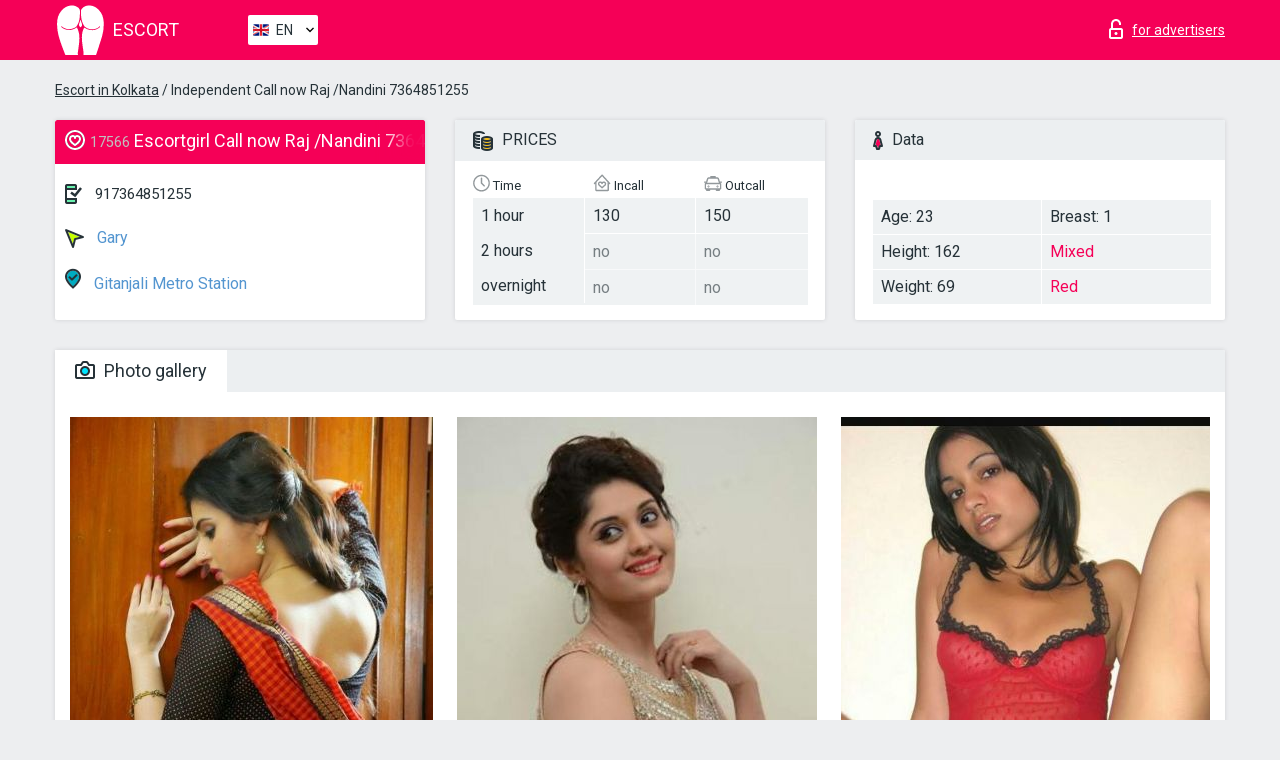

--- FILE ---
content_type: text/html; charset=UTF-8;
request_url: https://escortkolkata.info/call-now-raj-nandini-7364851255/
body_size: 6797
content:
<!DOCTYPE html>
<html lang="en">
<head>
    <meta http-equiv="Content-Type" content="text/html; charset=UTF-8">
    <meta http-equiv="X-UA-Compatible" content="IE=edge">
    <title>Call now Raj /Nandini 7364851255, phone 917364851255, girl in Gary</title>
    <meta name="description" content="Girl Call now Raj /Nandini 7364851255 from Gary in the city Kolkata. You can hire hottest escorts, read pornstar escort reviews and enjoy the services from one of the top escort websites in the world. Good luck!">
    <meta name="keywords" content="">
    <meta name="viewport" content="width=device-width, minimum-scale=1, maximum-scale=1" />
    <!--Language-->
    <link rel="alternate" hreflang="x-default" href="https://escortkolkata.info/call-now-raj-nandini-7364851255/"/>
    <link rel="alternate" hreflang="en" href="https://escortkolkata.info/" />
    <link rel="alternate" hreflang="pt" href="https://escortkolkata.info/pt/call-now-raj-nandini-7364851255/" />
    <link rel="alternate" hreflang="fr" href="https://escortkolkata.info/fr/call-now-raj-nandini-7364851255/" />
    <link rel="alternate" hreflang="es" href="https://escortkolkata.info/es/call-now-raj-nandini-7364851255/" />
    <link rel="alternate" hreflang="de" href="https://escortkolkata.info/de/call-now-raj-nandini-7364851255/" />
    <link rel="alternate" hreflang="ru" href="https://escortkolkata.info/ru/call-now-raj-nandini-7364851255/" />
    <link rel="canonical" href="https://escortkolkata.info/call-now-raj-nandini-7364851255/">

    <!-- favicon -->
    <link rel="shortcut icon" href="/site1/favicons/favicon.ico" type="image/x-icon" />
    <link rel="apple-touch-icon" href="/site1/favicons/apple-touch-icon.png" />
    <link rel="apple-touch-icon" sizes="57x57" href="/site1/favicons/apple-touch-icon-57x57.png" />
    <link rel="apple-touch-icon" sizes="72x72" href="/site1/favicons/apple-touch-icon-72x72.png" />
    <link rel="apple-touch-icon" sizes="76x76" href="/site1/favicons/apple-touch-icon-76x76.png" />
    <link rel="apple-touch-icon" sizes="114x114" href="/site1/favicons/apple-touch-icon-114x114.png" />
    <link rel="apple-touch-icon" sizes="120x120" href="/site1/favicons/apple-touch-icon-120x120.png" />
    <link rel="apple-touch-icon" sizes="144x144" href="/site1/favicons/apple-touch-icon-144x144.png" />
    <link rel="apple-touch-icon" sizes="152x152" href="/site1/favicons/apple-touch-icon-152x152.png" />
    <link rel="apple-touch-icon" sizes="180x180" href="/site1/favicons/apple-touch-icon-180x180.png" />
    <!-- style -->
    <link rel="stylesheet" type="text/css" href="/site1/css/app.min.css?v=1.0.0">
    <meta name="google-site-verification" content="6DRirSN09XVxCBi8_c4ddo9HDLIdOqvOIDMOFLa6TU0" />
<!-- Global site tag (gtag.js) - Google Analytics -->
<script async src="https://www.googletagmanager.com/gtag/js?id=UA-109676963-32"></script>
<script>
  window.dataLayer = window.dataLayer || [];
  function gtag(){dataLayer.push(arguments);}
  gtag('js', new Date());

  gtag('config', 'UA-109676963-32');
</script>

	<!-- title -->
	<!-- HTML5 Shim and Respond.js IE8 support of HTML5 elements and media queries -->
	<!--[if IE]>
	<script src="//cdnjs.cloudflare.com/ajax/libs/html5shiv/3.7.3/html5shiv.min.js"></script>
	<link href= "css/ie.css" rel= "stylesheet" media= "all" />
	<![endif]-->
</head>

<body class="home">
<!-- header -->
<header id="header" class="header">
	<!-- top -->
	<div class="header-top">
		<div class="container">
			<!-- logo -->
			<a href="/" class="logo">
				<img src="/site1/images/logo.svg" class="logo__img" alt="logo">
				<span class="logo__text"><span>Escort</span><br></span>
			</a>

			<!-- local -->
			<div class="local headertext">
                <!-- lang -->
                <div class="lang_dropdown">
                    <div class="lang_dropbtn lang_en">EN</div>
                                        <div class="lang_dropdown-content">
                                                                        <a class="lang_en" href="/">EN</a>
                                                                                                <a class="lang_pt" href="/pt/call-now-raj-nandini-7364851255/">PT</a>
                                                                                                <a class="lang_fr" href="/fr/call-now-raj-nandini-7364851255/">FR</a>
                                                                                                <a class="lang_es" href="/es/call-now-raj-nandini-7364851255/">ES</a>
                                                                                                <a class="lang_de" href="/de/call-now-raj-nandini-7364851255/">DE</a>
                                                                                                <a class="lang_ru" href="/ru/call-now-raj-nandini-7364851255/">RU</a>
                                                                    </div>
                                    </div>
                <!-- end lang -->
			</div>

			<!-- login -->
			<a href="/user.php?lang=en" class="login" rel="nofollow"><i class="icon icon-lock"></i><span>for advertisers</span></a>
			<!-- form -->
		</div>
	</div>
    		<script type="text/javascript">
            var isAjaxCalled= true;
		</script>
    </header>

<main class="wrapper">
<section>
    <div class="container">
        <div class="row">
            <!-- breadcrumbs -->
            <div class="breadcrumbs clearfix">
                <div class="container">
                    <ul class="breadcrumbs-list">
                        <li class="breadcrumbs-list__item"><a href="#"><a href='/'>Escort in Kolkata</a> / Independent Call now Raj /Nandini 7364851255</a>
                        </li>
                    </ul>
                </div>
            </div>

            <!-- card-info -->
            <div class="card-info">
                <div class="container">
                    <div class="row">
                        <!-- item -->
                        <div class="card-info-item">
                            <!-- info -->
                            <div class="info info_main">
                                <div class="info-header">
                                    <div class="info-header__name"><i class="icon icon-hart-white"></i><h1><span>17566</span> Escortgirl Call now Raj /Nandini 7364851255</h1></div>
                                </div>
                                <div class="info-body">
                                    <!-- list -->
                                    <div class="info-list">
                                        <div class="info-list-item">
                                            <i class="icon icon-phone"></i> <a href="tel:917364851255">917364851255</a>
                                        </div>
                                                                                    <a href="/location-gary/" class="info-list-item"> <i class="icon icon-area"></i> Gary</a>
                                        
                                                                                    <a href="/metro-gitanjali-metro-station/" class="info-list-item"> <i class="icon icon-local"></i> Gitanjali Metro Station</a>
                                                                            </div>

                                    
                                </div>
                            </div>
                        </div>
                        <!-- item  PRICE-->
                        <div class="card-info-item">
                            <!-- info -->
                            <div class="info">
                                <div class="info-header info-header_data"><i class="icon icon-cash-md"></i> PRICES</div>
                                <div class="info-body info-body_data">
                                    <!-- list -->
                                    <div class="price-list">
                                        <div class="price-list__title"> <i class="icon icon-time-sm"></i> Time</div>
                                        <!-- item -->
                                        <div class="price-list-item">
                                            <span>1 hour</span>
                                            <span>2 hours</span>
                                            <span>overnight</span>
                                        </div>
                                    </div>
                                    <!-- list -->
                                    <div class="price-list">
                                        <div class="price-list__title"> <i class="icon icon-love-house"></i> Incall</div>
                                        <!-- item -->
                                        <div class="price-list-item">
                                            <span>130</span>
                                                <span class="no">no</span>
                                                    <span class="no">no</span>
                                        </div>
                                    </div>
                                    <!-- list -->
                                    <div class="price-list">
                                        <div class="price-list__title"> <i class="icon icon-car-sm"></i> Outcall</div>
                                        <!-- item -->
                                        <div class="price-list-item">
                                            <span>150</span>
                                                <span class="no">no</span>
                                                    <span class="no">no</span>
                                        </div>
                                    </div>
                                </div>
                            </div>
                        </div>
                        <!-- item -->
                        <div class="card-info-item">
                            <!-- info -->
                            <div class="info">
                                <div class="info-header info-header_data"><i class="icon icon-data"></i> Data</div>
                                <div class="info-body info-body_data">
                                    <!-- list -->
                                    <div class="data-list">
                                        <div class="data-list-item">
                                            <span>Age: 23</span>
                                            <span>Height: 162</span>
                                            <span>Weight: 69</span>
                                        </div>
                                        <div class="data-list-item">
                                            <span>Breast: 1</span>
                                            <a href="/nation-mixed/" class="l-red">Mixed</a>                                            <span class="l-red">Red</span>                                        </div>
                                    </div>
                                </div>
                            </div>
                        </div>
                    </div>
                </div>
            </div>


            <!-- slider -->
            <section id="slider" class="slider">
                <div class="container">
                    <div class="info">
                        <ul id="tabs" class="nav nav-tabs info-header">
                            <li class="nav-item active">
                                <a href="#photo" data-toggle="tab"> <i class="icon icon-camera"></i> Photo gallery</a>
                            </li>
                                                    </ul>
                        <!-- content -->
                        <div class="tab-content info-body">
                            <div class="tab-pane active" id="photo">


                                <!-- gallery -->
                                <div id="gallery" class="slider__gallery gallery allphotos">
                                    <div class="allphotos">
                                        <div class="formphotos">
                                            <div>
                                                                                                    <a title="" href="/big/17566/89532.jpg" class="big"><img src="/medium/17566/89532.jpg" alt="Call now Raj /Nandini 7364851255" /></a>
                                                                                                    <a title="" href="/big/17566/89531.jpg" class="big"><img src="/medium/17566/89531.jpg" alt="Call now Raj /Nandini 7364851255" /></a>
                                                                                                    <a title="" href="/big/17566/89530.jpg" class="big"><img src="/medium/17566/89530.jpg" alt="Call now Raj /Nandini 7364851255" /></a>
                                                                                                    <a title="" href="/big/17566/89529.jpg" class="big"><img src="/medium/17566/89529.jpg" alt="Call now Raj /Nandini 7364851255" /></a>
                                                                                                    <a title="" href="/big/17566/89528.jpg" class="big"><img src="/medium/17566/89528.jpg" alt="Call now Raj /Nandini 7364851255" /></a>
                                                                                            </div>
                                        </div>
                                    </div>
                                </div>



                                <!-- gallery mobile -->
                                <div id="gallery-mobile" class="gallery-mobile">
                                    
                                                                                    <img src="/medium/17566/89532.jpg" alt="Call now Raj /Nandini 7364851255"/>
                                            <div class="gallery-hidden">
                                        
                                        
                                    
                                                                                    <img src="/medium/17566/89531.jpg" alt="Call now Raj /Nandini 7364851255"/>
                                        
                                        
                                    
                                                                                    <img src="/medium/17566/89530.jpg" alt="Call now Raj /Nandini 7364851255"/>
                                        
                                        
                                    
                                                                                    <img src="/medium/17566/89529.jpg" alt="Call now Raj /Nandini 7364851255"/>
                                        
                                        
                                    
                                                                                    <img src="/medium/17566/89528.jpg" alt="Call now Raj /Nandini 7364851255"/>
                                        
                                                                                    </div><!--/ gallery-hidden-->
                                            <!-- update 12.12.17 -->
                                            <button id="button-gallery" class="btn btn_red" type="button">Show more photos
</button>
                                            <input type="hidden" name="show_text_btn" value="Show more photos
">
                                            <input type="hidden" name="hide_text_btn" value="Hide photos">
                                            <!--/ update 12.12.17 -->
                                        
                                                                    </div>
                            </div>

                            
                        </div>
                    </div>
                </div>
            </section>


            <section class="service clearfix">
                <div class="container">
                    <div class="row">
                        <div class="col-xs-12 col-md-8 service_wrap">
                            <!-- Услуги-->
                            <div class="info">
                                <div class="info-header"><i class="icon icon-service"></i> Services</div>
                                <div class="info-body info-body_service clearfix">
                                    <!-- list -->
                                    <div class="service-list">
                                        <!-- links -->
                                                                                                                                    <!-- sex -->
                                                <ul class="link-list">
                                                    <li class="link-list__title">Sex</li>
                                                                                                            <li class="link-list__item link-list__item_active"><a href="/service-classic-sex/">Classic sex</a>
                                                        </li>
                                                                                                            <li class="link-list__item "><a href="/service-a-level/">A level</a>
                                                        </li>
                                                                                                            <li class="link-list__item "><a href="/service-owo-oral-without-condom/">OWO - oral without condom</a>
                                                        </li>
                                                                                                            <li class="link-list__item "><a href="/service-group-sex/">Group sex</a>
                                                        </li>
                                                                                                            <li class="link-list__item "><a href="/service-double-penetration/">Double penetration</a>
                                                        </li>
                                                                                                            <li class="link-list__item "><a href="/service-toys/">Toys</a>
                                                        </li>
                                                                                                            <li class="link-list__item link-list__item_active"><a href="/service-fetish/">Fetish</a>
                                                        </li>
                                                                                                    </ul>
                                                                                                                                                                                                                                                                                                                                                                                                                                                                                                                                                                                                                                                                                                                                                                                                                                                                        
                                                                                                                                                                                                                                                                                                                                                                                                                                                                                                                                                                                                                                                                                                                                                <!-- Additionally -->
                                                <ul class="link-list">
                                                    <li class="link-list__title">Additionally</li>
                                                                                                            <li class="link-list__item link-list__item_active"><a href="/service-escort/">Escort</a>
                                                        </li>
                                                                                                            <li class="link-list__item "><a href="/service-photography/">Photography</a>
                                                        </li>
                                                                                                            <li class="link-list__item "><a href="/service-there-is-a-young-man-for-a-couple/">There is a young man for a couple</a>
                                                        </li>
                                                                                                            <li class="link-list__item "><a href="/service-couples/">Couples</a>
                                                        </li>
                                                                                                            <li class="link-list__item link-list__item_active"><a href="/service-washing-in-the-shower/">Washing in the shower</a>
                                                        </li>
                                                                                                            <li class="link-list__item "><a href="/service-pipshaw/">Pipshaw</a>
                                                        </li>
                                                                                                            <li class="link-list__item "><a href="/service-rimming/">Rimming</a>
                                                        </li>
                                                                                                    </ul>
                                                                                                                                                                                                                                                                                                </div>

                                    <div class="service-list">
                                                                                                                                                                                                                                                                                                                                                                                                                                                                                                                                                                                                                                                            <!-- Massage -->
                                                <ul class="link-list">
                                                    <li class="link-list__title">Massage</li>
                                                                                                            <li class="link-list__item link-list__item_active"><a href="/service-professional-massage/">Professional massage</a>
                                                        </li>
                                                                                                            <li class="link-list__item link-list__item_active"><a href="/service-erotic-massage/">Erotic massage</a>
                                                        </li>
                                                                                                            <li class="link-list__item "><a href="/service-urologic-massage/">Urologic massage</a>
                                                        </li>
                                                                                                            <li class="link-list__item "><a href="/service-thai-massage/">Thai massage</a>
                                                        </li>
                                                                                                            <li class="link-list__item link-list__item_active"><a href="/service-massotherapy/">Massotherapy</a>
                                                        </li>
                                                                                                            <li class="link-list__item link-list__item_active"><a href="/service-four-hand-massage/">Four-Hand Massage</a>
                                                        </li>
                                                                                                            <li class="link-list__item "><a href="/service-sports-massage/">Sports massage</a>
                                                        </li>
                                                                                                            <li class="link-list__item link-list__item_active"><a href="/service-relaxing-massage/">Relaxing massage</a>
                                                        </li>
                                                                                                            <li class="link-list__item link-list__item_active"><a href="/service-sakura-branch/">Sakura Branch</a>
                                                        </li>
                                                                                                    </ul>
                                                                                                                                                                                                                                                                                                                                                
                                                                                                                                                                                                                                                                                                                                                                                                                                                                                                                                                                                                                                                                                                                                                                                                                                                                                                                        <!-- Striptease -->
                                                <ul class="link-list">
                                                    <li class="link-list__title">Striptease</li>
                                                                                                            <li class="link-list__item link-list__item_active"><a href="/service-striptease/">Striptease</a>
                                                        </li>
                                                                                                            <li class="link-list__item link-list__item_active"><a href="/service-belly-dance/">Belly dance</a>
                                                        </li>
                                                                                                            <li class="link-list__item link-list__item_active"><a href="/service-lesbian/">Lesbian</a>
                                                        </li>
                                                                                                    </ul>
                                                                                                                        </div>

                                    <div class="service-list">
                                                                                                                                                                                                                                                                                                                                                                                                                                                                                                                                                                        <!-- BDSM -->
                                                <ul class="link-list">
                                                    <li class="link-list__title">BDSM</li>
                                                                                                            <li class="link-list__item link-list__item_active"><a href="/service-mistress/">Mistress</a>
                                                        </li>
                                                                                                            <li class="link-list__item link-list__item_active"><a href="/service-light-domination/">Light domination</a>
                                                        </li>
                                                                                                            <li class="link-list__item link-list__item_active"><a href="/service-bdsm/">BDSM</a>
                                                        </li>
                                                                                                            <li class="link-list__item link-list__item_active"><a href="/service-slave/">Slave</a>
                                                        </li>
                                                                                                            <li class="link-list__item "><a href="/service-strap-on/">Strap-on</a>
                                                        </li>
                                                                                                            <li class="link-list__item "><a href="/service-role-playing-games/">Role-playing games</a>
                                                        </li>
                                                                                                            <li class="link-list__item link-list__item_active"><a href="/service-bandage/">Bandage</a>
                                                        </li>
                                                                                                            <li class="link-list__item "><a href="/service-trampling/">Trampling</a>
                                                        </li>
                                                                                                    </ul>
                                                                                                                                                                                                                                                                                                                                                                                                                                    
                                                                                                                                                                                                                                                                                                                                                                                                                                                                                    <!-- Caress -->
                                                <ul class="link-list">
                                                    <li class="link-list__title">Caress</li>
                                                                                                            <li class="link-list__item "><a href="/service-blowjob-condom/">Blowjob condom</a>
                                                        </li>
                                                                                                            <li class="link-list__item link-list__item_active"><a href="/service-gfe/">GFE</a>
                                                        </li>
                                                                                                            <li class="link-list__item link-list__item_active"><a href="/service-deepthroating-blowjob/">Deepthroating Blowjob</a>
                                                        </li>
                                                                                                            <li class="link-list__item link-list__item_active"><a href="/service-blowjob-in-the-car/">Blowjob in the car</a>
                                                        </li>
                                                                                                            <li class="link-list__item link-list__item_active"><a href="/service-cunnilingus/">Cunnilingus</a>
                                                        </li>
                                                                                                            <li class="link-list__item "><a href="/service-anilingus/">Anilingus</a>
                                                        </li>
                                                                                                    </ul>
                                                                                                                                                                                                                                                                                                                                                                                                                                                                                                                                                            </div>

                                    <div class="service-list">
                                                                                                                                                                                                                                                                                                                                                                                                                                                                                                                                                                                                                                                                                                                                                                                                                                    <!-- Fisting -->
                                                <ul class="link-list">
                                                    <li class="link-list__title">Fisting</li>
                                                                                                            <li class="link-list__item link-list__item_active"><a href="/service-classic-fisting/">Classic fisting</a>
                                                        </li>
                                                                                                            <li class="link-list__item link-list__item_active"><a href="/service-anal-fisting/">Anal fisting</a>
                                                        </li>
                                                                                                            <li class="link-list__item link-list__item_active"><a href="/service-extreme-fisting/">Extreme fisting</a>
                                                        </li>
                                                                                                    </ul>
                                                                                                                                                                        
                                                                                                                                                                                                                        <!-- Cum -->
                                                <ul class="link-list">
                                                    <li class="link-list__title">Cum</li>
                                                                                                            <li class="link-list__item "><a href="/service-cim/">CIM</a>
                                                        </li>
                                                                                                            <li class="link-list__item "><a href="/service-cob/">COB</a>
                                                        </li>
                                                                                                            <li class="link-list__item "><a href="/service-cif/">CIF</a>
                                                        </li>
                                                                                                    </ul>
                                                                                                                                                                                                                                                                                                                                                                                                                                                                                                                                                                                                                                                                                                                                                                                    
                                                                                                                                                                                                                                                                                                            <!-- WS -->
                                                <ul class="link-list">
                                                    <li class="link-list__title">WS</li>
                                                                                                            <li class="link-list__item link-list__item_active"><a href="/service-ws-giving/">WS giving</a>
                                                        </li>
                                                                                                            <li class="link-list__item "><a href="/service-ws-getting/">WS getting</a>
                                                        </li>
                                                                                                    </ul>
                                                                                                                                                                                                                                                                                                                                                                                                                                                                                                                                                                                                                                                                                                                                    </div>

                                </div><!--/ info-body info-body_service clearfix-->
                            </div><!--/ info Услуги-->
                        </div><!--/ col-xs-12 col-md-8-->


                        <div class="col-xs-12 col-md-4 map_wrap">
                            <div class="info">
                                <div class="info-header"><i class="icon icon-map"></i> Map</div>
                                <div class="info-body">
                                    <div class="map-wrap">
                                        <!-- карта -->
                                         <script src="https://api-maps.yandex.com/2.1/?load=package.map,package.controls,package.geoObjects&lang=en-US" type="text/javascript"></script>
                    <script language='Javascript' src="/js/jquery.min.js"></script>
                    <div id="YMaps3ID"></div>
                    <script>
                              
                              ymaps.ready(function () {
                                  var myMap = new ymaps.Map('YMaps3ID', {
                                      center: [59.946565, 30.128097],
                                      zoom: 15});
                                  myMap.behaviors.disable('scrollZoom');
                                  ymaps.geocode('Kolkata, metro Gitanjali Metro Station', {
                                      results: 1
                                  }).then(function (res) {
                                      var firstGeoObject = res.geoObjects.get(0),
                                      coords = firstGeoObject.geometry.getCoordinates(),
                                      bounds = firstGeoObject.properties.get('boundedBy');
                                      firstGeoObject.properties.set('balloonContentBody','<a href="/call-now-raj-nandini-7364851255"><font size="4"><strong>Call now Raj /Nandini 7364851255</strong></font></a><br>Gitanjali Metro Station');
                                      myMap.geoObjects.add(firstGeoObject);
                                      myMap.setBounds(bounds, {
                                          checkZoomRange: true
                                      });
                                  });
                              });
                        </script>
                                    </div>
                                </div>
                            </div>
                        </div>
                    </div>
                </div>
            </section>

            
            <div class="clear"></div>

            <!-- new -->
            <section class="next-card">
                <div class="container">
                    <div class="row">
                        <div class="col-md-12">
                            <br />
                            <h2>Other girls in Gary</h2>
                            <br />

                            <div class="notfound">
                                                            </div>
                        </div>

                        <div class="cards">
                                                            <!-- item -->
                                <div class="col-xs-6 col-md-4 col-lg-3">
                                    <div class="card">
                                        <!-- image -->
                                        <a href="/amanda-13267/" class="cards__image" target="_blank">
                                            <img src="/small/17580/89597.jpg">
                                        </a>
                                        <!-- check -->
                                        <span class="check-list">
                                                                                                    </span>
                                        <!-- list -->
                                        <div class="card-list">
                                            <!-- item -->
                                            <div class="card-list-item">
                                                <div class="card-list-item__title"> <i class="icon icon-cash-md"></i> PRICES</div>
                                                <ul class="list">
                                                    <li>
                                                        <span>1 hour</span>
                                                        <span>190</span>
                                                    </li>
                                                    <li>
                                                        <span>2 hours</span>
                                                        <span>no</span>
                                                    </li>
                                                    <li>
                                                        <span>overnight</span>
                                                        <span>no</span>
                                                    </li>
                                                </ul>
                                            </div>

                                            <!-- item -->
                                            <div class="card-list-item">
                                                <div class="card-list-item__title"> <i class="icon icon-data"></i> Data</div>
                                                <ul class="list">
                                                    <li>
                                                        <span>Age</span>
                                                        <span>22 </span>
                                                    </li>
                                                    <li>
                                                        <span>Height</span>
                                                        <span>168</span>
                                                    </li>
                                                    <li>
                                                        <span>Weight</span>
                                                        <span>47</span>
                                                    </li>
                                                    <li>
                                                        <span>Breast</span>
                                                        <span>1</span>
                                                    </li>
                                                </ul> 
                                            </div>
                                        </div>
                                        <!-- card-panel -->
                                        <div class="card-panel">
                                            <a href="/amanda-13267/" class="card-panel-item card-panel-item_name" target="_blank"> <i class="icon icon-hart"></i>  <span>Amanda</span>
                                            </a>
                                            <div class="card-panel-item card-panel-item_address">
                                                                                        <i class="icon icon-local"></i>
                                            Chandni
                                                                                        </div>
                                            <div class="card-panel-item card-panel-item_tel"> <i class="icon icon-phone"></i> <a href="tel:918420877621">918420877621</a></div>
                                        </div>
                                    </div>
                                </div>
                                                            <!-- item -->
                                <div class="col-xs-6 col-md-4 col-lg-3">
                                    <div class="card">
                                        <!-- image -->
                                        <a href="/amy-13270/" class="cards__image" target="_blank">
                                            <img src="/small/17584/89618.jpg">
                                        </a>
                                        <!-- check -->
                                        <span class="check-list">
                                                                                                    </span>
                                        <!-- list -->
                                        <div class="card-list">
                                            <!-- item -->
                                            <div class="card-list-item">
                                                <div class="card-list-item__title"> <i class="icon icon-cash-md"></i> PRICES</div>
                                                <ul class="list">
                                                    <li>
                                                        <span>1 hour</span>
                                                        <span>210</span>
                                                    </li>
                                                    <li>
                                                        <span>2 hours</span>
                                                        <span>no</span>
                                                    </li>
                                                    <li>
                                                        <span>overnight</span>
                                                        <span>no</span>
                                                    </li>
                                                </ul>
                                            </div>

                                            <!-- item -->
                                            <div class="card-list-item">
                                                <div class="card-list-item__title"> <i class="icon icon-data"></i> Data</div>
                                                <ul class="list">
                                                    <li>
                                                        <span>Age</span>
                                                        <span>22 </span>
                                                    </li>
                                                    <li>
                                                        <span>Height</span>
                                                        <span>170</span>
                                                    </li>
                                                    <li>
                                                        <span>Weight</span>
                                                        <span>62</span>
                                                    </li>
                                                    <li>
                                                        <span>Breast</span>
                                                        <span>1</span>
                                                    </li>
                                                </ul> 
                                            </div>
                                        </div>
                                        <!-- card-panel -->
                                        <div class="card-panel">
                                            <a href="/amy-13270/" class="card-panel-item card-panel-item_name" target="_blank"> <i class="icon icon-hart"></i>  <span>Amy</span>
                                            </a>
                                            <div class="card-panel-item card-panel-item_address">
                                                                                        <i class="icon icon-local"></i>
                                            Chandni
                                                                                        </div>
                                            <div class="card-panel-item card-panel-item_tel"> <i class="icon icon-phone"></i> <a href="tel:919051056376">919051056376</a></div>
                                        </div>
                                    </div>
                                </div>
                                                            <!-- item -->
                                <div class="col-xs-6 col-md-4 col-lg-3">
                                    <div class="card">
                                        <!-- image -->
                                        <a href="/24hrs-incall-100-real--2/" class="cards__image" target="_blank">
                                            <img src="/small/17585/89622.jpg">
                                        </a>
                                        <!-- check -->
                                        <span class="check-list">
                                                                                                    </span>
                                        <!-- list -->
                                        <div class="card-list">
                                            <!-- item -->
                                            <div class="card-list-item">
                                                <div class="card-list-item__title"> <i class="icon icon-cash-md"></i> PRICES</div>
                                                <ul class="list">
                                                    <li>
                                                        <span>1 hour</span>
                                                        <span>180</span>
                                                    </li>
                                                    <li>
                                                        <span>2 hours</span>
                                                        <span>no</span>
                                                    </li>
                                                    <li>
                                                        <span>overnight</span>
                                                        <span>no</span>
                                                    </li>
                                                </ul>
                                            </div>

                                            <!-- item -->
                                            <div class="card-list-item">
                                                <div class="card-list-item__title"> <i class="icon icon-data"></i> Data</div>
                                                <ul class="list">
                                                    <li>
                                                        <span>Age</span>
                                                        <span>24 </span>
                                                    </li>
                                                    <li>
                                                        <span>Height</span>
                                                        <span>163</span>
                                                    </li>
                                                    <li>
                                                        <span>Weight</span>
                                                        <span>58</span>
                                                    </li>
                                                    <li>
                                                        <span>Breast</span>
                                                        <span>3</span>
                                                    </li>
                                                </ul> 
                                            </div>
                                        </div>
                                        <!-- card-panel -->
                                        <div class="card-panel">
                                            <a href="/24hrs-incall-100-real--2/" class="card-panel-item card-panel-item_name" target="_blank"> <i class="icon icon-hart"></i>  <span>24HRS INCALL 100 Real</span>
                                            </a>
                                            <div class="card-panel-item card-panel-item_address">
                                                                                        <i class="icon icon-local"></i>
                                            Gitanjali Metro Station
                                                                                        </div>
                                            <div class="card-panel-item card-panel-item_tel"> <i class="icon icon-phone"></i> <a href="tel:918420161559">918420161559</a></div>
                                        </div>
                                    </div>
                                </div>
                                                            <!-- item -->
                                <div class="col-xs-6 col-md-4 col-lg-3">
                                    <div class="card">
                                        <!-- image -->
                                        <a href="/ann-13264/" class="cards__image" target="_blank">
                                            <img src="/small/17574/89568.jpg">
                                        </a>
                                        <!-- check -->
                                        <span class="check-list">
                                                                                                    </span>
                                        <!-- list -->
                                        <div class="card-list">
                                            <!-- item -->
                                            <div class="card-list-item">
                                                <div class="card-list-item__title"> <i class="icon icon-cash-md"></i> PRICES</div>
                                                <ul class="list">
                                                    <li>
                                                        <span>1 hour</span>
                                                        <span>180</span>
                                                    </li>
                                                    <li>
                                                        <span>2 hours</span>
                                                        <span>no</span>
                                                    </li>
                                                    <li>
                                                        <span>overnight</span>
                                                        <span>no</span>
                                                    </li>
                                                </ul>
                                            </div>

                                            <!-- item -->
                                            <div class="card-list-item">
                                                <div class="card-list-item__title"> <i class="icon icon-data"></i> Data</div>
                                                <ul class="list">
                                                    <li>
                                                        <span>Age</span>
                                                        <span>22 </span>
                                                    </li>
                                                    <li>
                                                        <span>Height</span>
                                                        <span>160</span>
                                                    </li>
                                                    <li>
                                                        <span>Weight</span>
                                                        <span>60</span>
                                                    </li>
                                                    <li>
                                                        <span>Breast</span>
                                                        <span>3</span>
                                                    </li>
                                                </ul> 
                                            </div>
                                        </div>
                                        <!-- card-panel -->
                                        <div class="card-panel">
                                            <a href="/ann-13264/" class="card-panel-item card-panel-item_name" target="_blank"> <i class="icon icon-hart"></i>  <span>Ann</span>
                                            </a>
                                            <div class="card-panel-item card-panel-item_address">
                                                                                        <i class="icon icon-local"></i>
                                            Chandni
                                                                                        </div>
                                            <div class="card-panel-item card-panel-item_tel"> <i class="icon icon-phone"></i> <a href="tel:9184201615541">9184201615541</a></div>
                                        </div>
                                    </div>
                                </div>
                                                    </div>
                    </div>
                </div>
            </section>

        </div>
    </div>
</section>

</main>
<input type="hidden" id="siteadvsearchressearch" value="" />

<!-- new-scripts -->
<script src="/site1/js/modernizr-custom.min.js"></script>
<script src="/site1/js/jq.min.js"></script>
<script src="/site1/js/app.min.js"></script>
<!-- andrew-scripts -->
<link href="/site1/style.css" rel="stylesheet" type="text/css" />
<link href='//fonts.googleapis.com/css?family=Roboto:400italic,400,700,300&amp;subset=cyrillic' rel='stylesheet' type='text/css' />
<link href="/js/LightGallery/css/lightgallery.css" rel="stylesheet">
<script src="/js/jquery.min.js"></script>
<script src="//ajax.googleapis.com/ajax/libs/jqueryui/1.11.3/jquery-ui.min.js"></script>
<script src="/js/main.js"></script>
<script src="/js/LightGallery/js/lightgallery.js"></script>
	<link rel="stylesheet" href="/js/rangeSlider/css/ion.rangeSlider.css" type="text/css" media="screen" />
	<link rel="stylesheet" href="/js/rangeSlider/css/ion.rangeSlider.skinHTML5.css" type="text/css" media="screen" />
	<script src="/inc/modules/filters/filter_ajax.js"></script>
	<script src="/js/rangeSlider/js/ion-rangeSlider/ion.rangeSlider.js"></script>
</body>
<!-- footer -->
</html>





--- FILE ---
content_type: text/css
request_url: https://escortkolkata.info/site1/css/app.min.css?v=1.0.0
body_size: 22460
content:
@charset "UTF-8";
progress,
sub,
sup {
    vertical-align: baseline
}

button,
hr,
input,
select {
    overflow: visible
}

.list li,
body {
    -webkit-box-direction: normal
}

.col-xs-1,
.col-xs-10,
.col-xs-11,
.col-xs-12,
.col-xs-2,
.col-xs-3,
.col-xs-4,
.col-xs-5,
.col-xs-6,
.col-xs-8,
.col-xs-9,
.left {
    float: left
}

h1,
h2,
h3 {
    color: #060808
}
.info-header__name h1 span {
    font-size: .8em;
    color: silver;
}
a,
a:hover,
h4 {
    color: #f50057
}

.form-search,
.header,
.header-top,
.icon,
.toggle-search,
body,
sub,
sup {
    position: relative
}

.frame__list,
.pages ul li,
nav ul,
nav ul li,
ul,
ul li {
    list-style: none
}

.clearfix:after,
.lg-outer .lg-has-video .lg-video-object {
    visibility: hidden
}

.breadcrumbs,
.card-info,
.cards,
.container-with-floated-children,
.footer,
.header,
.info-body,
.menu,
.menu-filter {
    *zoom: 1
}

.breadcrumbs:after,
.breadcrumbs:before,
.card-info:after,
.card-info:before,
.cards:after,
.cards:before,
.container-with-floated-children:after,
.container-with-floated-children:before,
.footer:after,
.footer:before,
.header:after,
.header:before,
.info-body:after,
.info-body:before,
.menu-filter:after,
.menu-filter:before,
.menu:after,
.menu:before {
    content: " ";
    display: table
}

.clearfix:after,
.container-fluid::after,
.container::after,
.row::after {
    content: "";
    clear: both
}

.breadcrumbs:after,
.card-info:after,
.cards:after,
.container-with-floated-children:after,
.footer:after,
.header:after,
.info-body:after,
.menu-filter:after,
.menu:after {
    clear: both
}

@font-face {
    font-family: Roboto;
    font-style: normal;
    font-weight: 300;
    src: url(../fonts/roboto-300.eot);
    src: local("Roboto Light"), url(../fonts/roboto-300.eot?#iefix) format("embedded-opentype"), url(../fonts/roboto-300.woff2) format("woff2"), url(../fonts/roboto-300.woff) format("woff"), url(../fonts/roboto-300.ttf) format("truetype"), url(../fonts/roboto-300.svg#Roboto) format("svg")
}

@font-face {
    font-family: Roboto;
    font-style: normal;
    font-weight: 400;
    src: url(../fonts/roboto-regular.eot);
    src: local("Roboto"), url(../fonts/roboto-regular.eot?#iefix) format("embedded-opentype"), url(../fonts/roboto-regular.woff2) format("woff2"), url(../fonts/roboto-regular.woff) format("woff"), url(../fonts/roboto-regular.ttf) format("truetype"), url(../fonts/roboto-regular.svg#Roboto) format("svg")
}

@font-face {
    font-family: Roboto;
    font-style: normal;
    font-weight: 700;
    src: url(../fonts/roboto-700.eot);
    src: local("Roboto Bold"), url(../fonts/roboto-700.eot?#iefix) format("embedded-opentype"), url(../fonts/roboto-700.woff2) format("woff2"), url(../fonts/roboto-700.woff) format("woff"), url(../fonts/roboto-700.ttf) format("truetype"), url(../fonts/roboto-700.svg#Roboto) format("svg")
}


/*! normalize.css v4.0.0 | MIT License | github.com/necolas/normalize.css */

html {
    font-family: sans-serif;
    -ms-text-size-adjust: 100%;
    -webkit-text-size-adjust: 100%
}

body {
    margin: 0
}

article,
aside,
details,
figcaption,
figure,
footer,
header,
main,
menu,
nav,
section,
summary {
    display: block
}

audio,
canvas,
progress,
video {
    display: inline-block
}

audio:not([controls]) {
    display: none;
    height: 0
}

[hidden],
template {
    display: none
}

a:active,
a:hover {
    outline-width: 0
}

abbr[title] {
    border-bottom: none;
    text-decoration: underline;
    text-decoration: underline dotted
}

b,
strong {
    font-weight: bolder
}

dfn {
    font-style: italic
}

h1 {
    margin: .67em 0
}

mark {
    background-color: #ff0;
    color: #000
}

small {
    font-size: 80%
}

sub,
sup {
    font-size: 75%;
    line-height: 0
}

sub {
    bottom: -.25em
}

sup {
    top: -.5em
}

img {
    border-style: none
}

svg:not(:root) {
    overflow: hidden
}

code,
kbd,
pre,
samp {
    font-family: monospace, monospace;
    font-size: 1em
}

figure {
    margin: 1em 40px
}

hr {
    -webkit-box-sizing: content-box;
    box-sizing: content-box;
    height: 0
}

button,
input,
select,
textarea {
    font: inherit;
    margin: 0
}

h3,
h4 {
    line-height: 18px
}

.italic,
.logo__text i {
    font-style: italic
}

optgroup {
    font-weight: 700
}

body,
p {
    font-family: Roboto, Helvetica, Arial, sans-serif;
    color: #263238;
    font-weight: 400;
    line-height: 20px
}

button,
select {
    text-transform: none
}

[type=button],
[type=reset],
[type=submit],
button {
    cursor: pointer
}

[disabled] {
    cursor: default
}

[type=reset],
[type=submit],
button,
html [type=button] {
    -webkit-appearance: button
}

button::-moz-focus-inner,
input::-moz-focus-inner {
    border: 0;
    padding: 0
}

button:-moz-focusring,
input:-moz-focusring {
    outline: ButtonText dotted 1px
}

fieldset {
    border: 1px solid silver;
    margin: 0 2px;
    padding: .35em .625em .75em
}

.container,
.container-fluid {
    margin-left: auto;
    margin-right: auto
}

legend {
    -webkit-box-sizing: border-box;
    box-sizing: border-box;
    color: inherit;
    display: table;
    max-width: 100%;
    padding: 0;
    white-space: normal
}

textarea {
    overflow: auto
}

[type=checkbox],
[type=radio] {
    -webkit-box-sizing: border-box;
    box-sizing: border-box;
    padding: 0
}

*,
.lg-outer *,
:after,
:before {
    -webkit-box-sizing: border-box
}

.container,
.container-fluid {
    padding-right: 15px;
    padding-left: 15px
}

[type=number]::-webkit-inner-spin-button,
[type=number]::-webkit-outer-spin-button {
    height: auto
}

[type=search] {
    -webkit-appearance: textfield
}

[type=search]::-webkit-search-cancel-button,
[type=search]::-webkit-search-decoration {
    -webkit-appearance: none
}

.container::after {
    display: table
}

.container-fluid::after {
    display: table
}

.row {
    margin-left: -15px;
    margin-right: -15px
}

.row::after {
    display: table
}

.col-lg-1,
.col-lg-10,
.col-lg-11,
.col-lg-12,
.col-lg-2,
.col-lg-3,
.col-lg-4,
.col-lg-5,
.col-lg-6,
.col-lg-7,
.col-lg-8,
.col-lg-9,
.col-md-1,
.col-md-10,
.col-md-11,
.col-md-12,
.col-md-2,
.col-md-3,
.col-md-4,
.col-md-5,
.col-md-6,
.col-md-7,
.col-md-8,
.col-md-9,
.col-sm-1,
.col-sm-10,
.col-sm-11,
.col-sm-12,
.col-sm-2,
.col-sm-3,
.col-sm-4,
.col-sm-5,
.col-sm-6,
.col-sm-7,
.col-sm-8,
.col-sm-9,
.col-xl-1,
.col-xl-10,
.col-xl-11,
.col-xl-12,
.col-xl-2,
.col-xl-3,
.col-xl-4,
.col-xl-5,
.col-xl-6,
.col-xl-7,
.col-xl-8,
.col-xl-9,
.col-xs-1,
.col-xs-10,
.col-xs-11,
.col-xs-12,
.col-xs-2,
.col-xs-3,
.col-xs-4,
.col-xs-5,
.col-xs-6,
.col-xs-7,
.col-xs-8,
.col-xs-9 {
    position: relative;
    min-height: 1px;
    padding-right: 15px;
    padding-left: 15px
}

.col-xs-1 {
    width: 8.33333%
}

.col-xs-2 {
    width: 16.66667%
}

.col-xs-3 {
    width: 25%
}

.col-xs-4 {
    width: 33.33333%
}

.col-xs-5 {
    width: 41.66667%
}

.col-xs-6 {
    width: 50%
}

.col-xs-7 {
    float: left;
    width: 58.33333%
}

.col-xs-8 {
    width: 66.66667%
}

.col-xs-9 {
    width: 75%
}

.col-xs-10 {
    width: 83.33333%
}

.col-xs-11 {
    width: 91.66667%
}

.col-12,
.col-xs-12,
.container,
.wrapper {
    width: 100%
}

.pull-xs-0 {
    right: auto
}

.pull-xs-1 {
    right: 8.33333%
}

.pull-xs-2 {
    right: 16.66667%
}

.pull-xs-3 {
    right: 25%
}

.pull-xs-4 {
    right: 33.33333%
}

.pull-xs-5 {
    right: 41.66667%
}

.pull-xs-6 {
    right: 50%
}

.pull-xs-7 {
    right: 58.33333%
}

.pull-xs-8 {
    right: 66.66667%
}

.pull-xs-9 {
    right: 75%
}

.pull-xs-10 {
    right: 83.33333%
}

.pull-xs-11 {
    right: 91.66667%
}

.pull-xs-12 {
    right: 100%
}

.push-xs-0 {
    left: auto
}

.push-xs-1 {
    left: 8.33333%
}

.push-xs-2 {
    left: 16.66667%
}

.push-xs-3 {
    left: 25%
}

.push-xs-4 {
    left: 33.33333%
}

.push-xs-5 {
    left: 41.66667%
}

.push-xs-6 {
    left: 50%
}

.push-xs-7 {
    left: 58.33333%
}

.push-xs-8 {
    left: 66.66667%
}

.push-xs-9 {
    left: 75%
}

.push-xs-10 {
    left: 83.33333%
}

.push-xs-11 {
    left: 91.66667%
}

.push-xs-12 {
    left: 100%
}

.offset-xs-1 {
    margin-left: 8.33333%
}

.offset-xs-2 {
    margin-left: 16.66667%
}

.offset-xs-3 {
    margin-left: 25%
}

.offset-xs-4 {
    margin-left: 33.33333%
}

.offset-xs-5 {
    margin-left: 41.66667%
}

.offset-xs-6 {
    margin-left: 50%
}

.offset-xs-7 {
    margin-left: 58.33333%
}

.offset-xs-8 {
    margin-left: 66.66667%
}

.offset-xs-9 {
    margin-left: 75%
}

.offset-xs-10 {
    margin-left: 83.33333%
}

.offset-xs-11 {
    margin-left: 91.66667%
}

*,
:after,
:before {
    box-sizing: border-box
}

html {
    font-size: 100%;
    height: 100%
}

body {
    font-size: 16px;
    font-size: 1rem;
    background: #edeef0;
    overflow-x: hidden;
    display: -webkit-box;
    display: -ms-flexbox;
    display: -webkit-flex;
    display: flex;
    -webkit-box-orient: vertical;
    -webkit-flex-flow: column;
    -ms-flex-flow: column;
    flex-flow: column;
    min-height: 100vh
}

.icon-area,
.icon-local,
.icon-lock,
.icon-search,
.icon-search-lg {
    background-image: url(../images/sprite/sprite.png)
}

.wrapper {
    -webkit-box-flex: 1;
    -webkit-flex: 1;
    -ms-flex: 1;
    flex: 1;
    overflow: hidden
}

.form-search,
.login,
.right,
.toggle-search {
    float: right
}

nav ul,
ul {
    padding: 0;
    margin-bottom: 0;
    margin-top: 0
}

.clearfix {
    clear: both
}

.clearfix:after {
    display: block;
    height: 0
}

img,
video {
    max-width: 100%;
    height: auto
}

img.no-responsive,
video.no-responsive {
    max-width: none
}

.col-6 {
    width: 50%
}

.col-3 {
    width: 33.333%
}

.col-4 {
    width: 25%
}

.col-5 {
    width: 20%
}

.w-10 {
    width: 10%
}

.w-12 {
    width: 12%
}

.vertical-align:after,
.vertical-align:before {
    width: 100%;
    height: 0;
    content: ""
}

.grayscale {
    -ms-filter: grayscale(1);
    -webkit-filter: grayscale(1);
    -moz-filter: grayscale(1);
    -o-filter: grayscale(1);
    filter: grayscale(1);
    -webkit-transition: all .5s ease;
    transition: all .5s ease
}

.grayscale:hover {
    -ms-filter: grayscale(0);
    -webkit-filter: grayscale(0);
    -moz-filter: grayscale(0);
    -o-filter: grayscale(0);
    filter: grayscale(0);
    -webkit-transition: all .5s ease;
    transition: all .5s ease
}

.vertical-align {
    text-align: justify
}

.vertical-align:before {
    display: block
}

.icon,
.logo {
    display: inline-block
}

.vertical-align:after {
    display: inline-block;
    visibility: hidden;
    overflow: hidden
}

input,
textarea {
    -webkit-overflow-scrolling: touch
}

p {
    font-size: 15px;
    font-size: .9375rem
}

.text_bold,
b {
    font-weight: 700
}

.text_center {
    text-align: center!important
}

.text_left {
    text-align: left!important
}

.text_rigth {
    text-align: right!important
}

a,
h1,
h2 {
    font-weight: 400;
    font-family: Roboto, Helvetica, Arial, sans-serif
}

.text_uppercase {
    text-transform: uppercase
}

a {
    background-color: transparent;
    font-size: 15px;
    font-size: .9375rem;
    line-height: 20px
}

a[href^="mailto:"],
a[href^="mailto:"]:hover,
a[href^="tel:"],
a[href^="tel:"]:hover {
    color: inherit;
    text-decoration: none
}

.relinking {
    color: white;
    display: inline-block;
    margin-top: 8px;
    margin-left: 30px;
    padding: 5px 10px;
    border: 1px solid #fff;
     transition: 0.5s;
}

.relinking:hover {
    color: white;
    background-color: #000;
    transition: 0.5s;
} 

@media (max-width:467px){ 
    .header-top {
        height: 135px !important;
    }

    .relinking {
    text-align: center;
    width: 100%;
}
    
}

h1 {
    font-size: 24px;
    font-size: 1.5rem;
    line-height: 36px
}

h2 {
    font-size: 18px;
    font-size: 1.125rem;
    line-height: 25ox
}

h3 {
    font-family: Roboto, Helvetica, Arial, sans-serif;
    font-size: 15px;
    font-size: .9375rem;
    font-weight: 700
}

.logo__text,
h4 {
    font-weight: 400
}

h4 {
    font-family: Roboto, Helvetica, Arial, sans-serif;
    font-size: 16px;
    font-size: 1rem
}

.no-upercouse {
    text-transform: none
}

.icon-search {
    background-position: -181px -72px;
    width: 15px;
    height: 16px
}

.icon-search-lg {
    background-position: -78px -35px;
    width: 20px;
    height: 20px
}

.icon-lock {
    background-position: -181px -35px;
    width: 14px;
    height: 22px
}

.icon-area {
    background-position: -68px -112px;
    width: 19px;
    height: 19px
}

.icon-local {
    background-position: -148px -72px;
    width: 16px;
    height: 21px
}

.icon-national,
.icon-service {
    height: 20px;
    background-image: url(../images/sprite/sprite.png)
}

.icon-service {
    background-position: -35px -38px;
    width: 24px
}

.icon-national {
    background-position: -35px -77px;
    width: 20px
}

.icon-advanced {
    background-image: url(../images/sprite/sprite.png);
    background-position: 0 -147px;
    width: 18px;
    height: 18px
}

.icon-cash {
    background-image: url(../images/sprite/sprite.png);
    background-position: -78px 0;
    width: 20px;
    height: 20px
}

.icon-gene {
    background-image: url(../images/sprite/sprite.png);
    background-position: 0 0;
    width: 24px;
    height: 23px
}

.icon-linner {
    background-image: url(../images/sprite/sprite.png);
    background-position: -113px -70px;
    width: 18px;
    height: 22px
}

.icon-libra {
    background-image: url(../images/sprite/sprite.png);
    background-position: 0 -38px;
    width: 20px;
    height: 24px
}

.icon-boobs {
    background-image: url(../images/sprite/sprite.png);
    background-position: -181px 0;
    width: 16px;
    height: 20px
}

.icon-data {
    background-image: url(../images/sprite/sprite.png);
    background-position: -181px -103px;
    width: 10px;
    height: 19px
}

.icon-cash-md,
.icon-hart,
.icon-hart-white,
.icon-phone {
    background-image: url(../images/sprite/sprite.png);
    height: 20px
}

.icon-hart {
    background-position: -113px 0;
    width: 20px
}

.icon-hart-white {
    background-position: -70px -77px;
    width: 20px
}

.icon-phone {
    background-position: -148px -37px;
    width: 17px
}

.icon-cash-md {
    background-position: 0 -77px;
    width: 20px
}

.icon-faq,
.icon-man {
    height: 22px;
    background-image: url(../images/sprite/sprite.png)
}

.icon-man {
    background-position: -39px 0;
    width: 24px
}

.icon-faq {
    background-position: -148px 0;
    width: 18px
}

.icon-messadge {
    background-image: url(../images/sprite/sprite.png);
    background-position: -113px -35px;
    width: 20px;
    height: 20px
}

.icon-time-sm {
    background-image: url(../images/sprite/sprite.png);
    background-position: -33px -147px;
    width: 17px;
    height: 18px
}

.icon-car-sm,
.icon-love-house {
    width: 18px;
    background-image: url(../images/sprite/sprite.png)
}

.icon-love-house {
    background-position: -137px -112px;
    height: 18px
}

.icon-car-sm {
    background-position: -65px -147px;
    height: 15px
}

.icon-camera {
    background-image: url(../images/sprite/sprite.png);
    background-position: -102px -112px;
    width: 20px;
    height: 18px
}

.icon-map,
.icon-video {
    background-image: url(../images/sprite/sprite.png);
    width: 19px
}

.icon-video {
    background-position: -34px -112px;
    height: 19px
}

.icon-map {
    background-position: 0 -112px;
    height: 20px
}

.header {
    width: 100%
}

.header-top {
    height: 60px;
    padding-top: 5px;
    padding-bottom: 5px;
    background-color: #f50057;
    overflow: hidden
}

.logo {
    vertical-align: top;
    padding-right: 65px
}

.logo__img,
.logo__text {
    vertical-align: middle;
    display: inline-block
}

.logo__img {
    padding-left: 2px;
    padding-right: 5px
}

.logo__text {
    color: #fff;
    font-size: 18px;
    line-height: 16px;
    text-transform: uppercase
}

.filter,
.form-search,
.local {
    vertical-align: top
}

.local a,
.local p {
    font-size: 12px;
    line-height: 15px;
    font-weight: 400;
    color: #fff
}

.local {
    display: inline-block;
    padding-top: 10px
}

.local a {
    text-decoration: underline
}

.card-panel-item_name,
.local a:hover,
.login:hover,
.menu-list__item_btn .menu-list__link,
.menu-list__link {
    text-decoration: none
}

.local p {
    margin: 0
}

.toggle-search {
    z-index: 23;
    display: block;
    border: 0;
    background: 0 0;
    padding: 10px 0 0;
    width: 50px;
    height: 45px;
    margin-right: 20px;
    color: #fff;
    text-align: center
}

.form-search,
.login,
.menu-list__item,
.menu-list__link {
    display: inline-block
}

.toggle-search.clicked {
    z-index: -1
}

.form-search {
    padding-right: 100px;
    margin-top: 10px
}

.login,
.login .icon,
.menu__label:before {
    vertical-align: middle
}

.form-search__input {
    width: 270px;
    height: 30px;
    padding-left: 32px;
    padding-right: 17px;
    color: #fff;
    font-size: 13px;
    font-weight: 400;
    line-height: 18px;
    -webkit-border-radius: 2px;
    border-radius: 2px;
    border: 0;
    -webkit-box-shadow: none;
    box-shadow: none;
    outline: 0;
    background-color: rgba(197, 17, 98, .5)
}

.form-search__input::-webkit-input-placeholder {
    color: #fff;
    -webkit-transition: all .3s;
    transition: all .3s
}

.form-search__input:-moz-placeholder {
    color: #fff;
    -webkit-transition: all .3s;
    transition: all .3s
}

.form-search__input::-moz-placeholder {
    color: #fff;
    -webkit-transition: all .3s;
    transition: all .3s
}

.form-search__input:-ms-input-placeholder {
    color: #fff;
    -webkit-transition: all .3s;
    transition: all .3s
}

.form-search__input:focus {
    outline: 0
}

.form-search__input:focus::-webkit-input-placeholder {
    color: transparent;
    -webkit-transition: all .3s;
    transition: all .3s
}

.form-search__input:focus:-moz-placeholder {
    color: transparent;
    -webkit-transition: all .3s;
    transition: all .3s
}

.form-search__input:focus::-moz-placeholder {
    color: transparent;
    -webkit-transition: all .3s;
    transition: all .3s
}

.form-search__input:focus:-ms-input-placeholder {
    color: transparent;
    -webkit-transition: all .3s;
    transition: all .3s
}

.btn-search {
    position: absolute;
    top: 0;
    left: 0;
    width: 30px;
    height: 30px;
    color: #fff;
    text-align: center;
    background: 0 0;
    border: none
}

.menu,
.menu-list {
    width: 100%;
    position: relative
}

.login {
    position: relative;
    padding-top: 10px;
    color: #fff;
    font-size: 14px;
    font-weight: 400;
    line-height: 18px
}

.menu-list__link,
.menu__label {
    font-size: 15px;
    font-weight: 400;
    line-height: 18px
}

.login:hover {
    color: #fff
}

.login .icon {
    top: -4px;
    margin-right: 9px
}

.menu {
    background-color: #fff
}

.menu-list {
    padding: 12px 0 5px
}

.menu-list__item {
    margin-left: 15px;
    border: 1px solid transparent
}

.menu-list__item:first-child {
    margin-left: 0
}

.menu-list__item:nth-last-child(2) {
    margin-left: 22px
}

.menu-list__item.clicked>a {
    color: #f50057
}

.menu-list__item.clicked>a:after {
    -webkit-transform: rotate(180deg);
    -ms-transform: rotate(180deg);
    transform: rotate(180deg);
    -webkit-transition: all .3s ease;
    transition: all .3s ease
}

.menu-list__item.parent {
    position: relative;
    padding-top: 10px
}

.menu-list__item.parent .submenu {
    top: 100%;
    left: -1px;
    width: 101%;
    padding-top: 10px;
    padding-bottom: 10px
}

.menu-list__item_box {
    padding: 5px 10px;
    -webkit-border-radius: 2px;
    border-radius: 2px;
    background-color: #eceff1
}

.menu-list__item_box .menu-list__link:after {
    content: "";
    position: relative;
    top: -2px;
    display: inline-block;
    width: 9px;
    height: 5px;
    margin-left: 15px;
    background: url([data-uri]) no-repeat;
    background-size: 100%;
    -webkit-transition: all .3s ease;
    transition: all .3s ease
}

.menu-list__item_btn {
    position: relative;
    top: -3px;
    float: right;
    margin-right: 5px;
    padding: 13px 16px
}

.menu-list__item_btn .icon {
    position: relative;
    top: -3px;
    right: 6px;
    margin-right: 3px
}

.menu-list__link {
    position: relative;
    z-index: 23;
    width: 100%;
    height: 100%;
    color: #263238
}

.menu-list__link .icon {
    vertical-align: middle;
    margin-right: 7px;
    margin-left: 2px
}

.menu__checkbox {
    position: absolute;
    width: 0;
    opacity: 0
}

.menu__label,
.menu__label:before {
    position: relative;
    display: inline-block
}

.menu__label {
    color: #263238;
    cursor: pointer
}

.menu__label:before {
    content: "";
    top: -2px;
    margin-right: 10px;
    width: 18px;
    height: 18px;
    -webkit-border-radius: 1px 0 0 1px;
    border-radius: 1px 0 0 1px;
    background-color: #eceff1
}

.menu__checkbox:checked+.menu__label:before {
    background-image: url([data-uri]);
    background-repeat: no-repeat;
    background-size: 11px 8px;
    background-position: center
}

.submenu {
    display: none;
    position: absolute;
    z-index: 991;
    top: 49px;
    left: 0;
    width: 100%;
    padding: 23px 17px;
    -webkit-border-radius: 0 2px 2px;
    border-radius: 0 2px 2px;
    border: 1px solid #cfd8dc;
    border-top-color: transparent;
    background-color: rgba(236, 239, 241, .95)
}

.menu-filter,
.submenu-col-2,
.submenu.open {
    display: block
}

.submenu-col-2 {
    float: left;
    width: 16.66667%
}

.submenu-list:not(:last-child) {
    margin-bottom: 30px
}

.submenu-list__title {
    font-size: 13px;
    color: #263238;
    font-weight: 700;
    line-height: 20px
}

.submenu-list__item {
    line-height: 20px
}

.submenu-list__item>a {
    font-size: 13px;
    color: #263238;
    font-weight: 400;
    line-height: 20px;
    text-decoration: none
}

.submenu-list__item>a:hover {
    color: #f50057
}

.submenu-list__item>a:before {
    content: "› ";
    color: currentColor
}

.menu-button {
    position: fixed;
    text-align:center;
    z-index: 9992;
    top: 10px;
    right: 15px;
    width: 40px;
    height: 40px;
	padding: 0;
    background-color: #f50057;
    border: 0;
    -webkit-border-radius: 4px;
    border-radius: 4px
}

.burger-icon {
    position: relative;
    -webkit-user-select: none;
    -moz-user-select: none;
    -ms-user-select: none;
    user-select: none;
    margin: 0 auto
}

.burger-icon,
.burger-icon::after,
.burger-icon::before {
    display: block;
    width: 25px;
    height: 3px;
    background-color: #fff;
    outline: transparent solid 1px;
    -webkit-transition-property: background-color, -webkit-transform;
    transition-property: background-color, -webkit-transform;
    transition-property: background-color, transform;
    transition-property: background-color, transform, -webkit-transform;
    -webkit-transition-duration: .3s;
    transition-duration: .3s
}

.burger-icon::after,
.burger-icon::before {
    position: absolute;
    content: ""
}

.burger-icon::before {
    top: -8px
}

.burger-icon::after {
    top: 8px
}

.menu-button.is-active {
    border-color: #f50057
}

.menu-button.is-active .burger-icon {
    background-color: transparent
}

.menu-button.is-active .burger-icon::before {
    -webkit-transform: translateY(8px) rotate(45deg);
    -ms-transform: translateY(8px) rotate(45deg);
    transform: translateY(8px) rotate(45deg)
}

.menu-button.is-active .burger-icon::after {
    -webkit-transform: translateY(-8px) rotate(-45deg);
    -ms-transform: translateY(-8px) rotate(-45deg);
    transform: translateY(-8px) rotate(-45deg)
}

.menu-filter {
    width: 100%;
    padding-top: 7px;
    padding-bottom: 7px;
    border-top: 1px solid #edeef0;
    background-color: #fff
}

.card,
.cards__image,
.fildsearch__defiz,
.fildsearch__input,
.filter,
.filter__title {
    display: inline-block
}

.filter {
    margin-right: -.36em;
    width: 20%
}

.filter:not(:first-child) .fildsearch {
    margin-top: -3px
}

.filter:nth-child(2) {
    padding: 0 6px
}

.filter:not(:first-child),
.filter:not(:nth-child(2)) {
    padding: 0 17px
}

.filter:last-child {
    padding-right: 0
}

.filter__title {
    vertical-align: middle;
    font-size: 15px;
    font-weight: 400;
    line-height: 30px
}

.filter__title .icon {
    vertical-align: top;
    margin-right: 5px
}

.filter__title .icon.icon-boobs {
    top: 4px
}

.fildsearch__input {
    width: 70px;
    height: 30px;
    -webkit-border-radius: 2px;
    border-radius: 2px;
    border: 0;
    padding: 0 10px;
    outline: 0;
    -webkit-box-shadow: none;
    box-shadow: none;
    background-color: #eceff1;
    font-size: 15px;
    font-weight: 400;
    color: #263238;
    line-height: 30px
}

.card-list-item__title,
.check-list__label,
.list li {
    color: #263238;
    font-size: 12px;
    font-weight: 400
}

.fildsearch__defiz {
    width: 18px;
    height: 1px;
    background-color: #263238;
    margin: 0 6px;
    vertical-align: middle
}

.filter .irs-line {
    top: 8px;
    height: 4px;
    background-color: #eceff1
}

.filter .irs-bar {
    top: 8px;
    height: 4px;
    background: #f50057;
    border: 0
}

.filter .irs-slider {
    width: 16px;
    height: 16px;
    -webkit-box-shadow: 0 2px 4px rgba(0, 0, 0, .3), inset 0 2px 0 #fff, inset 0 0 2px rgba(255, 255, 255, .7);
    box-shadow: 0 2px 4px rgba(0, 0, 0, .3), inset 0 2px 0 #fff, inset 0 0 2px rgba(255, 255, 255, .7);
    border: 1px solid rgba(217, 217, 217, .6);
    background-color: rgba(59, 134, 196, 0);
    background-image: -webkit-gradient(linear, left bottom, left top, from(#f4f4f4), to(#fdfdfd));
    background-image: -webkit-linear-gradient(bottom, #f4f4f4 0, #fdfdfd 100%);
    background-image: linear-gradient(to top, #f4f4f4 0, #fdfdfd 100%)
}

.card,
.cards {
    width: 100%
}

.filter .irs-from,
.filter .irs-grid-text,
.filter .irs-single,
.filter .irs-to {
    color: #263238;
    font-size: 12px;
    line-height: 14px;
    font-weight: 400
}

.card {
    height: 290px;
    overflow: hidden;
    padding: 10px;
    margin-bottom: 30px;
    -webkit-box-shadow: 0 0 14px rgba(38, 50, 56, .2);
    box-shadow: 0 0 14px rgba(38, 50, 56, .2);
    -webkit-border-radius: 2px;
    border-radius: 2px;
    background-color: #fff
}

.card:hover {
    -webkit-box-shadow: 0 0 14px rgba(38, 50, 56, .45);
    box-shadow: 0 0 14px rgba(38, 50, 56, .45)
}

.cards__image {
    width: 125px;
    height: 170px;
    -webkit-border-radius: 4px;
    border-radius: 4px;
    background-color: #e1e1e1;
    overflow: hidden
}

.check-list {
    display: block;
    position: absolute;
    right: 14px;
    bottom: 34px;
    padding-top: 15px
}

.check-list__label {
    display: block;
    height: 16px;
    padding-left: 6px;
    padding-right: 6px;
    line-height: 16px;
    -webkit-border-radius: 2px;
    border-radius: 2px;
    text-align: center;
    margin-bottom: 5px
}

.check-list__label_photo {
    background-color: #d4e157
}

.check-list__label_video {
    background-color: #4fc3f7
}

.card-list {
    display: inline-block;
    float: right;
    padding-right: 2px
}

.card-list-item:not(:last-child) {
    margin-bottom: 5px
}

.card-list-item__title {
    position: relative;
    display: inline-block;
    padding-left: 5px;
    padding-right: 5px;
    line-height: 17px;
    margin-bottom: 0;
    text-transform: uppercase
}

.card-list-item__title .icon {
    position: relative;
    top: -2px;
    vertical-align: middle;
    margin-right: 2px
}

.list li {
    display: -webkit-box;
    display: -webkit-flex;
    display: -ms-flexbox;
    display: flex;
    -webkit-box-orient: horizontal;
    -webkit-flex-direction: row;
    -ms-flex-direction: row;
    flex-direction: row;
    -webkit-box-pack: justify;
    -webkit-justify-content: space-between;
    -ms-flex-pack: justify;
    justify-content: space-between;
    padding-left: 6px;
    padding-right: 8px;
    width: 113px;
    line-height: 18px
}

.list li>span {
    display: inline-block;
    margin-right: -.36em;
    text-align: left
}

.card-panel-item .icon,
.info-header .icon {
    margin-right: 5px;
    vertical-align: middle
}

.list li>span:first-child {
    width: 60%
}

.list li>span:last-child {
    width: 40%
}

.list li:nth-child(odd) {
    background-color: #eceff1
}

.card-panel-item_name:after,
.card-panel__button:after {
    content: "";
    top: 0;
    height: 100%;
    background: #fff;
    z-index: 8
}

.card-panel {
    position: relative;
    width: 100%;
    padding-top: 15px
}

.card-panel-item {
    width: 100%;
    display: inline-block;
    white-space: nowrap;
    overflow: hidden;
    font-size: 14px;
    font-weight: 400;
    line-height: 14px
}

.card-panel-item_name {
    position: relative;
    padding-left: 2px;
    color: #f50057;
    font-size: 16px;
    line-height: 20px;
    margin-bottom: 3px
}

.card-panel-item_name:after,
.card-panel__button,
.card-panel__button:after {
    display: inline-block;
    position: absolute
}

.card-panel-item_name:hover {
    text-decoration: underline
}

.card-panel-item_name:after {
    right: -12px;
    width: 20px;
    -webkit-box-shadow: -20px 1px 31px 16px rgba(255, 255, 255, .85);
    box-shadow: -20px 1px 31px 16px rgba(255, 255, 255, .85)
}

.card-panel-item_address {
    padding-left: 5px;
    margin-bottom: 2px
}

.card-panel-item_tel {
    padding-left: 8px
}

.card-panel__button {
    bottom: 6px;
    right: 0;
    background-color: #fff;
    color: #f50057;
    font-size: 14px;
    font-weight: 400;
    line-height: 14px;
    text-align: center;
    padding: 0 5px 1px;
    border: 0;
    border-bottom: 1px dotted #f50057;
    outline: 0!important
}

.btn.active.focus,
.btn.active:focus,
.btn.focus,
.btn:active.focus,
.btn:active:focus,
.btn:focus,
button:focus {
    outline: 0
}

.card-panel__button:hover {
    border-bottom-color: transparent
}

.card-panel__button:after {
    left: -10px;
    width: 10px;
    -webkit-box-shadow: -10px 0 11px 6px rgba(255, 255, 255, .85);
    box-shadow: -10px 0 11px 6px rgba(255, 255, 255, .85)
}

@-webkit-keyframes scroll {
    0% {
        -webkit-transform: translate(0, 0);
        transform: translate(0, 0)
    }
    100% {
        -webkit-transform: translate(-100%, 0);
        transform: translate(-100%, 0)
    }
}

@keyframes scroll {
    0% {
        -webkit-transform: translate(0, 0);
        transform: translate(0, 0)
    }
    100% {
        -webkit-transform: translate(-100%, 0);
        transform: translate(-100%, 0)
    }
}

.info {
    width: 100%;
    -webkit-box-shadow: 0 0 4px rgba(38, 50, 56, .15);
    box-shadow: 0 0 4px rgba(38, 50, 56, .15);
    -webkit-border-radius: 2px;
    border-radius: 2px;
    background-color: #fff
}

.info p {
    font-size: 15px;
    font-weight: 400;
    line-height: 20px
}

.info-header {
    position: relative;
    display: block;
    min-height: 40px;
    padding: 10px 15px;
    -webkit-border-radius: 2px 2px 0 0;
    border-radius: 2px 2px 0 0;
    background-color: #eceff1
}

.footer-links,
.footer-links li,
.info-body {
    display: inline-block
}

.info-body {
    position: relative;
    width: 100%;
    padding: 0 15px
}

.info__title {
    color: #263238;
    font-size: 18px;
    font-weight: 400;
    line-height: 22px;
    margin: 0
}

.footer-links li,
.footer-links li>a {
    font-size: 12px;
    color: #fff;
    font-weight: 400
}

.footer {
    width: 100%;
    padding-top: 5px;
    margin-top: 40px;
    height: 60px;
    background-color: #90a4ae
}

.footer .logo {
    padding-right: 100px
}

.footer-links {
    padding-top: 9px
}

.footer-links li {
    position: relative;
    width: 300px;
    padding-left: 25px;
    line-height: 16px
}

.footer-links li:not(:last-child) {
    margin-right: 25px
}

.footer-links li>a {
    line-height: 15px
}

.footer-links li>a:hover {
    text-decoration: none
}

.footer-links li .icon {
    position: absolute;
    left: 0;
    top: 50%;
    -webkit-transform: translateY(-50%);
    -ms-transform: translateY(-50%);
    transform: translateY(-50%);
    vertical-align: top
}

.breadcrumbs {
    width: 100%;
    padding: 20px 0
}

.breadcrumbs-list__item {
    display: inline-block;
    font-size: 14px;
    font-weight: 400
}

.breadcrumbs-list__item:not(:last-child):after {
    content: ">";
    color: currentColor;
    margin: 0 2px
}

.checkbox-label:before,
.info_main .info-header:after,
.link-list__item>a:after {
    content: ""
}

.breadcrumbs-list__item>a {
    font-size: 14px;
    font-weight: 400;
    color: #263238;
    text-decoration: underline
}

.service {
    padding-bottom: 30px
}

.service .info {
    min-height: 487px
}

.info-body_service {
    padding-left: 23px;
    padding-top: 10px
}

.service-list {
    display: block;
    float: left;
    width: 25%
}

.link-list {
    font-size: 14px;
    line-height: 25px
}

.link-list:not(:last-child) {
    margin-bottom: 28px
}

.link-list__title {
    color: #263238;
    font-weight: 700
}

.link-list__item>a {
    position: relative;
    display: inline-block;
    padding-left: 23px;
    color: #f50057;
    font-weight: 400;
    text-decoration: none;
    word-break: break-word
}

.link-list__item>a:hover {
    text-decoration: underline
}

.link-list__item>a:after {
    display: inline-block;
    position: absolute;
    left: 0;
    top: 3px;
    width: 15px;
    height: 15px;
    background: url(data:image/svg+xml,%3Csvg%20id%3D%22SvgjsSvg1008%22%20xmlns%3D%22http%3A%2F%2Fwww.w3.org%2F2000%2Fsvg%22%20viewBox%3D%22-297%20389%2016%2016%22%3E%3Cstyle%3E.st0%7Bfill%3A%23e57373%7D%3C%2Fstyle%3E%3Ctitle%3EShape%2051%3C%2Ftitle%3E%3Cpath%20id%3D%22SvgjsPath1010%22%20class%3D%22st0%22%20d%3D%22M-281.4%20391.7l-2.3-2.3-5.3%205.3-5.3-5.3-2.3%202.3%205.3%205.3-5.3%205.3%202.3%202.3%205.3-5.3%205.3%205.3%202.3-2.3-5.3-5.3%205.3-5.3z%22%2F%3E%3C%2Fsvg%3E) no-repeat;
    background-size: 100%
}

.link-list__item_active>a {
    color: #7cb342
}

.link-list__item_active>a:after {
    width: 16px;
    height: 14px;
    background: url(data:image/svg+xml,%3Csvg%20id%3D%22SvgjsSvg1000%22%20xmlns%3D%22http%3A%2F%2Fwww.w3.org%2F2000%2Fsvg%22%20viewBox%3D%22-297%20389%2016%2015%22%3E%3Cstyle%3E.st0%7Bfill%3A%237cb342%7D%3C%2Fstyle%3E%3Ctitle%3EShape%2050%3C%2Ftitle%3E%3Cpath%20id%3D%22SvgjsPath1007%22%20class%3D%22st0%22%20d%3D%22M-289.7%20402.3l-6.3-6.3%203.7-3.7%202.4%202.4%203.9-4.3h-9.4c-.9%200-1.6.7-1.6%201.6v9.7c0%20.9.7%201.6%201.6%201.6h11.2c.9%200%201.6-.7%201.6-1.6v-7.3l-7.1%207.9zm8.7-11.9l-1.5-1.4-7.3%208.1-2.5-2.5-1.4%201.4%204%204%208.7-9.6z%22%2F%3E%3C%2Fsvg%3E) no-repeat;
    background-size: 100%
}

.checkbox-input {
    opacity: 0;
    width: 0;
    position: absolute
}

.checkbox-label {
    position: relative;
    display: inline-block;
    cursor: pointer;
    padding-left: 30px;
    font-size: 13px;
    font-weight: 400;
    line-height: 20px;
    color: #263238
}

.checkbox-label:before {
    display: inline-block;
    position: absolute;
    top: 0;
    left: 0;
    width: 18px;
    height: 18px;
    -webkit-border-radius: 1px 0 0 1px;
    border-radius: 1px 0 0 1px;
    background-color: #fff;
    border: 1px solid #e6e6e6
}

.checkbox-input:checked+label:before {
    background-image: url([data-uri]);
    background-position: center;
    background-repeat: no-repeat;
    background-size: 12px
}

.panel-list__item .checkbox-input+label:before {
    top: -2px
}

.btn,
.btn[type=button] {
    position: relative;
    display: inline-block;
    width: auto;
    width: 172px;
    height: 32px;
    font-family: Roboto, Helvetica, Arial, sans-serif;
    font-size: 14px;
    font-size: .875rem;
    line-height: 1.5;
    font-weight: 400;
    text-align: center;
    overflow: hidden;
    z-index: 3;
    text-decoration: none;
    white-space: nowrap;
    vertical-align: middle;
    -webkit-border-radius: 14px;
    border-radius: 14px;
    border: 1px solid transparent;
    cursor: pointer;
    -ms-touch-action: manipulation;
    touch-action: manipulation;
    -webkit-user-select: none;
    -moz-user-select: none;
    -ms-user-select: none;
    user-select: none
}

.btn_default {
    background-color: #78909c;
    color: #fff
}

.btn_default:hover {
    background-color: #95a8b2
}

.btn_red {
    background-color: #f50057;
    color: #fff
}

.btn_red:hover {
    background-color: #ff2975
}

.btn[type=button] {
    -webkit-appearance: inherit
}

.btn.disabled,
.btn[disabled],
fieldset[disabled] .btn {
    cursor: not-allowed;
    pointer-events: none;
    opacity: .25;
    filter: alpha(opacity=25);
    -webkit-box-shadow: none;
    box-shadow: none
}

.card-info {
    width: 100%
}

.card-info .check {
    display: inline-block;
    position: absolute;
    right: 15px;
    bottom: -10px;
    text-align: center
}

.card-info .check img {
    width: 42px;
    height: 42px;
    display: block;
    margin: 0 auto
}

.card-info .check-label {
    display: inline-block;
    margin: 6px auto 0;
    text-align: center;
    font-size: 12px;
    font-weight: 400;
    line-height: 12px
}

.card-info-item {
    position: relative;
    width: 33.33333%;
    float: left;
    padding-left: 15px;
    padding-right: 15px
}

.card-info-item .info {
    position: relative;
    height: 200px;
    overflow: hidden
}

.card-info-item .info-body,
.card-info-item .info-header {
    padding-left: 10px;
    padding-right: 10px
}

.info_main .info-header {
    overflow: hidden;
    background-color: #f50057
}

.data-list,
.price-list-item {
    background-color: rgba(236, 239, 241, .8)
}

.info_main .info-header:after {
    position: absolute;
    top: 0;
    right: -20px;
    display: inline-block;
    width: 15px;
    height: 100%;
    -webkit-box-shadow: -20px 0 19px 12px #f50057;
    box-shadow: -20px 0 19px 12px #f50057
}

.info_main .icon-hart-white {
    display: inline-block;
    vertical-align: top;
    margin-right: 5px
}

.info-header__name {
    position: relative;
    display: inline-block;
    white-space: nowrap;
    color: #fff;
    width: 100%;
    vertical-align: top
}

.info-header__name h1 {
    font-size: 18px!important;
    line-height: 22px!important;
    margin: 0;
    display: inline;
    float: none;
    color: #fff!important;
}

.info-list {
    display: block;
    width: 100%;
    padding-top: 5px
}

.info-list .card-panel__button {
    bottom: 11px;
    right: 70px
}

.info-list-item {
    position: relative;
    width: 100%;
    display: block;
    white-space: nowrap;
    padding: 10px 0;
    font-size: 18px;
    font-weight: 400;
    line-height: 20px
}

.info-list-item .icon {
    margin-right: 9px
}

.info-list-item .icon.icon-area,
.info-list-item .icon.icon-phone {
    position: relative;
    top: 5px
}

a.info-list-item {
    font-size: 16px;
    text-decoration: none
}

a.info-list-item:hover {
    text-decoration: underline
}

.info .info-body_data,
.info .info-header_data {
    padding-left: 18px;
    padding-right: 14px
}

.price-list {
    display: block;
    float: left;
    height: 100%;
    width: 33%;
    padding-top: 12px
}

/*.price-list:first-child {
    width: 33%;
}*/

.data-list,
.price-list-item,
.price-list-item span {
    display: inline-block;
    width: 100%
}

.price-list:first-child span {
    border-right: 1px solid #fff
}

.price-list:first-child .price-list-item {
    padding-bottom: 2px
}

.price-list:not(:first-child) .price-list__title {
    padding-left: 8px
}

.price-list:not(:first-child) span:not(:last-child) {
    border-bottom: 1px solid #fff
}

.price-list:nth-child(2) span {
    border-right: 1px solid #fff
}

.price-list__title {
    display: inline-block;
    font-size: 13px;
    font-weight: 400;
    line-height: 25px;
    white-space: nowrap;
    vertical-align: top
}

.price-list__title .icon {
    position: relative;
    top: -3px;
    vertical-align: middle
}

.price-list-item span {
    padding-left: 8px;
    font-size: 16px;
    font-weight: 400;
    line-height: 35px
}

.price-list-item .no {
    opacity: .6
}

.data-list {
    margin-top: 40px
}

.data-list-item {
    display: block;
    float: left;
    width: 50%
}

.data-list-item:not(:last-child)>span {
    border-right: 1px solid #fff
}

.data-list-item a {
    text-decoration: none
}

.data-list-item a:hover {
    text-decoration: underline
}

.nav-item>a,
.pages ul li a,
.pages ul li a:active,
.pages ul li a:focus,
.pages ul li a:hover {
    text-decoration: none
}

.data-list-item>a,
.data-list-item>span {
    display: inline-block;
    width: 100%;
    font-size: 16px;
    font-weight: 400;
    line-height: 34px;
    padding-left: 8px
}

.data-list-item>a:not(:last-child),
.data-list-item>span:not(:last-child) {
    border-bottom: 1px solid #fff
}

.l-red {
    color: #f50057
}

.slider {
    padding-top: 30px;
    padding-bottom: 30px
}

.gallery {
    position: relative;
    width: 100%;
    overflow: hidden
}

.frame {
    height: 524px;
    line-height: 524px;
    overflow: hidden
}

.frame__list {
    margin: 0;
    padding: 0;
    height: 100%
}

.frame__list_item {
    display: block;
    float: left;
    width: auto;
    height: 100%;
    margin: 0 20px 0 0;
    padding: 0;
    text-align: center;
    cursor: pointer
}

.frame__list_item img {
    max-width: none;
    width: auto;
    height: 100%
}

.gallery__scrollbar {
    margin: 28px 0;
    height: 2px;
    background: #bdbdbd;
    -webkit-border-radius: 0;
    border-radius: 0
}

.gallery__scrollbar_handle {
    position: relative;
    top: -4px;
    width: 100px;
    height: 10px;
    background-color: #f50057;
    -webkit-border-radius: 4px;
    border-radius: 4px;
    cursor: pointer
}

.gallery__scrollbar_handle .mousearea {
    position: absolute;
    top: -9px;
    left: 0;
    width: 100%;
    height: 20px
}

.gallery__frame {
    position: relative
}

.gallery__frame:after,
.gallery__frame:before {
    position: absolute;
    z-index: 33;
    bottom: auto;
    display: block;
    height: 100%;
    top: 0;
    content: ""
}

.gallery__frame:after {
    right: 0;
    left: auto;
    -webkit-box-shadow: -1px -1px 16px 13px #fff;
    box-shadow: -1px -1px 16px 13px #fff
}

.gallery__frame:before {
    left: 0;
    right: auto;
    -webkit-box-shadow: -1px -1px 16px 13px #fff;
    box-shadow: -1px -1px 16px 13px #fff
}

.section_title {
    margin: 38px 0 27px
}

.gallery-hidden {
    display: none
}

.gallery-mobile {
    width: 260px;
    margin: 0 auto;
    text-align: center;
    padding-bottom: 30px;
    overflow: hidden
}

.gallery-mobile img,
.map-wrap,
.section-search {
    width: 100%
}

.gallery-mobile .btn {
    margin-top: 30px
}

.map-wrap {
    display: block;
    height: 412px;
    overflow: hidden;
    margin: 15px auto;
    background-color: #edeef0
}

.checkbox-col {
    display: inline-block;
    vertical-align: top;
    margin-right: -.36em;
    padding-top: 10px;
    padding-bottom: 10px
}

.checkbox-col_6 {
    width: 16.66667%
}

.checkbox-col_7 {
    width: 14.28571%
}

.search-filter-panel {
    display: block;
    margin-top: 10px;
    margin-bottom: 10px
}

.panel-list {
    display: block;
    float: left
}

.panel-list__item {
    display: inline-block;
    vertical-align: top;
    line-height: 30px
}

#lg-counter,
.lg-outer .lg-video-cont {
    vertical-align: middle;
    display: inline-block
}

.panel-list__item:not(:last-child) {
    margin-right: 30px
}

.checkbox-list {
    margin-bottom: 20px
}

.checkbox-list__title {
    position: relative;
    font-size: 13px;
    color: #263238;
    font-weight: 700;
    line-height: 30px;
    margin-bottom: 5px
}

.checkbox-list__title:after {
    content: "";
    position: absolute;
    left: 0;
    bottom: 0;
    display: inline-block;
    height: 1px;
    width: 80%;
    background-color: rgba(38, 50, 56, .2)
}

.irs,
.irs-line {
    position: relative
}

.irs,
.irs-bar,
.irs-bar-edge,
.irs-line {
    display: block
}

.wrap-buttons {
    float: right
}

.wrap-buttons .btn:not(:last-child) {
    margin-right: 30px
}

.irs {
    -webkit-touch-callout: none;
    -webkit-user-select: none;
    -moz-user-select: none;
    -ms-user-select: none;
    user-select: none
}

.irs-line {
    overflow: hidden;
    outline: 0!important
}

.irs-line-left,
.irs-line-mid,
.irs-line-right {
    position: absolute;
    display: block;
    top: 0
}

.irs-line-left {
    left: 0;
    width: 11%
}

.irs-line-mid {
    left: 9%;
    width: 82%
}

.irs-line-right {
    right: 0;
    width: 11%
}

.irs-bar,
.irs-shadow {
    position: absolute;
    width: 0;
    left: 0
}

.irs-bar-edge {
    position: absolute;
    left: 0
}

.irs-shadow {
    display: none
}

.irs-from,
.irs-max,
.irs-min,
.irs-single,
.irs-slider,
.irs-to {
    display: block;
    position: absolute
}

.irs-slider {
    z-index: 1
}

.irs-slider.type_last {
    z-index: 2
}

.irs-min {
    left: 0;
    cursor: default
}

.irs-max {
    right: 0;
    cursor: default
}

.irs-from,
.irs-single,
.irs-to {
    top: 0;
    left: 0;
    cursor: default;
    white-space: nowrap
}

.irs-grid {
    position: absolute;
    display: none;
    bottom: 0;
    left: 0;
    width: 100%
}

.irs-with-grid .irs-grid {
    display: block
}

.irs-grid-pol {
    position: absolute;
    top: 0;
    left: 0;
    width: 0;
    height: 8px
}

.irs-grid-pol.small {
    height: 4px
}

.irs-grid-text {
    position: absolute;
    left: 0;
    white-space: nowrap;
    text-align: center;
    line-height: 9px;
    padding: 0 3px
}

.irs-disable-mask {
    position: absolute;
    display: block;
    top: 0;
    left: -1%;
    width: 102%;
    height: 100%;
    cursor: default;
    background: 0 0;
    z-index: 2
}

.irs-disabled {
    opacity: .4
}

.lt-ie9 .irs-disabled {
    filter: alpha(opacity=40)
}

.irs-hidden-input {
    position: absolute!important;
    display: block!important;
    top: 0!important;
    left: 0!important;
    width: 0!important;
    height: 0!important;
    font-size: 0!important;
    line-height: 0!important;
    padding: 0!important;
    margin: 0!important;
    outline: 0!important;
    z-index: -9999!important;
    background: 0 0!important;
    border-style: solid!important;
    border-color: transparent!important
}

.irs-from,
.irs-max,
.irs-min,
.irs-single,
.irs-to {
    line-height: 1.333;
    text-shadow: none;
    padding: 1px 5px
}

.irs,
.irs-with-grid {
    height: 40px
}

.irs-line {
    height: 10px;
    top: 5px;
    background: silver;
    -webkit-box-shadow: inset 0 1px 5px 1px #9e9e9e;
    box-shadow: inset 0 1px 5px 1px #9e9e9e;
    border: 0;
    -webkit-border-radius: 16px;
    border-radius: 16px;
    -moz-border-radius: 16px
}

.irs-line-left,
.irs-line-mid,
.irs-line-right {
    height: 8px
}

.irs-bar {
    height: 10px;
    top: 5px;
    border-top: 1px solid #428bca;
    border-bottom: 1px solid #428bca;
    background: #28587f;
    background: -webkit-linear-gradient(left, #28587f 0, #5395d0 50%, #28587f 100%);
    background: -webkit-gradient(linear, left top, right top, from(#28587f), color-stop(50%, #5395d0), to(#28587f));
    background: linear-gradient(to right, #28587f 0, #5395d0 50%, #28587f 100%);
    filter: progid: DXImageTransform.Microsoft.gradient( startColorstr='#28587f', endColorstr='#28587f', GradientType=1)
}

.irs-bar-edge {
    height: 10px;
    top: 5px;
    width: 14px;
    border: 1px solid #428bca;
    border-right: 0;
    background: #428bca;
    background: -webkit-gradient(linear, left bottom, left top, from(#428bca), to(#7fc3e8));
    background: -webkit-linear-gradient(bottom, #428bca 0, #7fc3e8 100%);
    background: linear-gradient(to top, #428bca 0, #7fc3e8 100%);
    -webkit-border-radius: 16px 0 0 16px;
    border-radius: 16px 0 0 16px;
    -moz-border-radius: 16px 0 0 16px
}

.irs-shadow {
    height: 2px;
    top: 8px;
    background: #000;
    opacity: .3;
    -webkit-border-radius: 5px;
    border-radius: 5px;
    -moz-border-radius: 5px
}

.lt-ie9 .irs-shadow {
    filter: alpha(opacity=30)
}

.irs-slider {
    top: 1px;
    width: 17px;
    height: 17px;
    border: 1px solid #aaa;
    background: #ddd;
    background: -webkit-gradient(linear, left top, left bottom, from(white), color-stop(20%, #dcdcdc), to(white));
    background: -webkit-linear-gradient(top, #fff 0, #dcdcdc 20%, #fff 100%);
    background: linear-gradient(to bottom, #fff 0, #dcdcdc 20%, #fff 100%);
    -webkit-border-radius: 27px;
    border-radius: 27px;
    -moz-border-radius: 27px;
    -webkit-box-shadow: 1px 1px 3px rgba(0, 0, 0, .3);
    box-shadow: 1px 1px 3px rgba(0, 0, 0, .3);
    cursor: pointer
}

.irs-slider.state_hover,
.irs-slider:hover {
    background: #fff
}

.irs-max,
.irs-min {
    color: #333;
    font-size: 12px;
    background: rgba(0, 0, 0, .1);
    -webkit-border-radius: 3px;
    border-radius: 3px;
    -moz-border-radius: 3px
}

.lt-ie9 .irs-max,
.lt-ie9 .irs-min {
    background: #ccc
}

.irs-from,
.irs-single,
.irs-to {
    color: #000;
    font-size: 14px;
    margin-top: 25px;
    -webkit-border-radius: 3px;
    border-radius: 3px;
    -moz-border-radius: 3px
}

.lt-ie9 .irs-from,
.lt-ie9 .irs-single,
.lt-ie9 .irs-to {
    background: #999
}

.irs-grid {
    height: 27px
}

.irs-grid-pol {
    opacity: .5;
    background: #428bca
}

.irs-grid-pol.small {
    background: #999
}

.irs-grid-text {
    bottom: 0;
    color: #99a4ac
}

.tab-content {
    padding-top: 25px;
    padding-bottom: 5px
}

.tab-content>.tab-pane {
    display: none
}

.tab-content>.tab-pane.active {
    display: block
}

.nav-item,
.nav-item>a {
    display: inline-block
}

.fade {
    opacity: 0;
    -webkit-transition: opacity .15s linear;
    transition: opacity .15s linear
}

.fade.in {
    opacity: 1
}

.nav-tabs {
    padding: 0
}

.nav-item>a {
    padding: 5px 20px;
    color: #263238;
    font-size: 18px;
    line-height: 32px;
    font-weight: 400
}

.nav-item.active>a {
    background-color: #fff
}

.lg-sub-html,
.lg-toolbar {
    background-color: rgba(0, 0, 0, .45)
}

.nav-item .icon {
    vertical-align: middle;
    position: relative;
    bottom: 2px
}

@font-face {
    font-family: lg;
    src: url(../fonts/lg.eot?n1z373);
    src: url(../fonts/lg.eot?#iefixn1z373) format("embedded-opentype"), url(../fonts/lg.woff?n1z373) format("woff"), url(../fonts/lg.ttf?n1z373) format("truetype"), url(../fonts/lg.svg?n1z373#lg) format("svg");
    font-weight: 400;
    font-style: normal
}

.lg-icon {
    font-family: lg;
    speak: none;
    font-style: normal;
    font-weight: 400;
    font-variant: normal;
    text-transform: none;
    line-height: 1;
    -webkit-font-smoothing: antialiased;
    -moz-osx-font-smoothing: grayscale
}

.lg-actions .lg-next,
.lg-actions .lg-prev {
    background-color: rgba(0, 0, 0, .45);
    -webkit-border-radius: 2px;
    border-radius: 2px;
    color: #999;
    cursor: pointer;
    display: block;
    font-size: 22px;
    margin-top: -10px;
    padding: 8px 10px 9px;
    position: absolute;
    top: 50%;
    z-index: 1080
}

.lg-actions .lg-next.disabled,
.lg-actions .lg-prev.disabled {
    pointer-events: none;
    opacity: .5
}

.lg-actions .lg-next:hover,
.lg-actions .lg-prev:hover {
    color: #fff
}

.lg-actions .lg-next {
    right: 20px
}

.lg-actions .lg-next:before {
    content: "\e095"
}

.lg-actions .lg-prev {
    left: 20px
}

.lg-actions .lg-prev:after {
    content: "\e094"
}

@-webkit-keyframes lg-right-end {
    0%,
    100% {
        left: 0
    }
    50% {
        left: -30px
    }
}

@keyframes lg-right-end {
    0%,
    100% {
        left: 0
    }
    50% {
        left: -30px
    }
}

@-webkit-keyframes lg-left-end {
    0%,
    100% {
        left: 0
    }
    50% {
        left: 30px
    }
}

@keyframes lg-left-end {
    0%,
    100% {
        left: 0
    }
    50% {
        left: 30px
    }
}

.lg-outer.lg-right-end .lg-object {
    -webkit-animation: lg-right-end .3s;
    animation: lg-right-end .3s;
    position: relative
}

.lg-outer.lg-left-end .lg-object {
    -webkit-animation: lg-left-end .3s;
    animation: lg-left-end .3s;
    position: relative
}

.lg-toolbar {
    z-index: 1082;
    left: 0;
    position: absolute;
    top: 0;
    width: 100%
}

.lg-toolbar .lg-icon {
    color: #999;
    cursor: pointer;
    float: right;
    font-size: 24px;
    height: 47px;
    line-height: 27px;
    padding: 10px 0;
    text-align: center;
    width: 50px;
    text-decoration: none!important;
    outline: 0;
    -webkit-transition: color .2s linear;
    transition: color .2s linear
}

.lg-toolbar .lg-icon:hover {
    color: #fff
}

.lg-toolbar .lg-close:after {
    content: "\e070"
}

.lg-toolbar .lg-download:after {
    content: "\e0f2"
}

.lg-sub-html {
    bottom: 0;
    color: #eee;
    font-size: 16px;
    left: 0;
    padding: 10px 40px;
    position: fixed;
    right: 0;
    text-align: center;
    z-index: 1080
}

.lg-sub-html h4 {
    margin: 0;
    font-size: 13px;
    font-weight: 700
}

.lg-sub-html p {
    font-size: 12px;
    margin: 5px 0 0
}

#lg-counter {
    color: #999;
    font-size: 16px;
    padding-left: 20px;
    padding-top: 12px
}

.lg-next,
.lg-prev,
.lg-toolbar {
    opacity: 1;
    -webkit-transition: -webkit-transform .35s cubic-bezier(0, 0, .25, 1) 0s, opacity .35s cubic-bezier(0, 0, .25, 1) 0s, color .2s linear;
    -webkit-transition: opacity .35s cubic-bezier(0, 0, .25, 1) 0s, color .2s linear, -webkit-transform .35s cubic-bezier(0, 0, .25, 1) 0s;
    transition: opacity .35s cubic-bezier(0, 0, .25, 1) 0s, color .2s linear, -webkit-transform .35s cubic-bezier(0, 0, .25, 1) 0s;
    transition: transform .35s cubic-bezier(0, 0, .25, 1) 0s, opacity .35s cubic-bezier(0, 0, .25, 1) 0s, color .2s linear;
    transition: transform .35s cubic-bezier(0, 0, .25, 1) 0s, opacity .35s cubic-bezier(0, 0, .25, 1) 0s, color .2s linear, -webkit-transform .35s cubic-bezier(0, 0, .25, 1) 0s
}

.lg-hide-items .lg-prev {
    opacity: 0;
    -webkit-transform: translate3d(-10px, 0, 0);
    transform: translate3d(-10px, 0, 0)
}

.lg-hide-items .lg-next {
    opacity: 0;
    -webkit-transform: translate3d(10px, 0, 0);
    transform: translate3d(10px, 0, 0)
}

.lg-hide-items .lg-toolbar {
    opacity: 0;
    -webkit-transform: translate3d(0, -10px, 0);
    transform: translate3d(0, -10px, 0)
}

body:not(.lg-from-hash) .lg-outer.lg-start-zoom .lg-object {
    -webkit-transform: scale3d(.5, .5, .5);
    transform: scale3d(.5, .5, .5);
    opacity: 0;
    -webkit-transition: -webkit-transform 250ms cubic-bezier(0, 0, .25, 1) 0s, opacity 250ms cubic-bezier(0, 0, .25, 1)!important;
    -webkit-transition: opacity 250ms cubic-bezier(0, 0, .25, 1), -webkit-transform 250ms cubic-bezier(0, 0, .25, 1) 0s!important;
    transition: opacity 250ms cubic-bezier(0, 0, .25, 1), -webkit-transform 250ms cubic-bezier(0, 0, .25, 1) 0s!important;
    transition: transform 250ms cubic-bezier(0, 0, .25, 1) 0s, opacity 250ms cubic-bezier(0, 0, .25, 1)!important;
    transition: transform 250ms cubic-bezier(0, 0, .25, 1) 0s, opacity 250ms cubic-bezier(0, 0, .25, 1), -webkit-transform 250ms cubic-bezier(0, 0, .25, 1) 0s!important;
    -webkit-transform-origin: 50% 50%;
    -ms-transform-origin: 50% 50%;
    transform-origin: 50% 50%
}

body:not(.lg-from-hash) .lg-outer.lg-start-zoom .lg-item.lg-complete .lg-object {
    -webkit-transform: scale3d(1, 1, 1);
    transform: scale3d(1, 1, 1);
    opacity: 1
}

.lg-outer .lg-thumb-outer {
    background-color: #0d0a0a;
    bottom: 0;
    position: absolute;
    width: 100%;
    z-index: 1080;
    max-height: 350px;
    -webkit-transform: translate3d(0, 100%, 0);
    transform: translate3d(0, 100%, 0);
    -webkit-transition: -webkit-transform .25s cubic-bezier(0, 0, .25, 1) 0s;
    transition: -webkit-transform .25s cubic-bezier(0, 0, .25, 1) 0s;
    transition: transform .25s cubic-bezier(0, 0, .25, 1) 0s;
    transition: transform .25s cubic-bezier(0, 0, .25, 1) 0s, -webkit-transform .25s cubic-bezier(0, 0, .25, 1) 0s
}

.lg-outer .lg-thumb-outer.lg-grab .lg-thumb-item {
    cursor: -webkit-grab;
    cursor: -o-grab;
    cursor: -ms-grab;
    cursor: grab
}

.lg-outer .lg-thumb-outer.lg-grabbing .lg-thumb-item {
    cursor: move;
    cursor: -webkit-grabbing;
    cursor: -o-grabbing;
    cursor: -ms-grabbing;
    cursor: grabbing
}

.lg-outer .lg-thumb-outer.lg-dragging .lg-thumb {
    -webkit-transition-duration: 0s!important;
    transition-duration: 0s!important
}

.lg-outer.lg-thumb-open .lg-thumb-outer {
    -webkit-transform: translate3d(0, 0, 0);
    transform: translate3d(0, 0, 0)
}

.lg-outer .lg-thumb {
    padding: 10px 0;
    height: 100%;
    margin-bottom: -5px
}

.lg-outer .lg-thumb-item {
    cursor: pointer;
    float: left;
    overflow: hidden;
    height: 100%;
    border: 2px solid #fff;
    -webkit-border-radius: 4px;
    border-radius: 4px;
    margin-bottom: 5px
}

.lg-outer .lg-thumb-item.active,
.lg-outer .lg-thumb-item:hover {
    border-color: #a90707
}

.lg-outer .lg-thumb-item img {
    width: 100%;
    height: 100%;
    -o-object-fit: cover;
    object-fit: cover
}

.lg-outer.lg-has-thumb .lg-item {
    padding-bottom: 120px
}

.lg-outer.lg-can-toggle .lg-item {
    padding-bottom: 0
}

.lg-outer.lg-pull-caption-up .lg-sub-html {
    -webkit-transition: bottom .25s ease;
    transition: bottom .25s ease
}

.lg-outer.lg-pull-caption-up.lg-thumb-open .lg-sub-html {
    bottom: 100px
}

.lg-outer .lg-toogle-thumb {
    background-color: #0d0a0a;
    -webkit-border-radius: 2px 2px 0 0;
    border-radius: 2px 2px 0 0;
    color: #999;
    cursor: pointer;
    font-size: 24px;
    height: 39px;
    line-height: 27px;
    padding: 5px 0;
    position: absolute;
    right: 20px;
    text-align: center;
    top: -39px;
    width: 50px
}

.lg-outer .lg-toogle-thumb:hover,
.lg-outer.lg-dropdown-active #lg-share {
    color: #fff
}

.lg-outer .lg-toogle-thumb:after {
    content: "\e1ff"
}

.lg-outer .lg-video-cont {
    max-width: 1140px;
    max-height: 100%;
    width: 100%;
    padding: 0 5px
}

.lg-outer .lg-video {
    width: 100%;
    height: 0;
    padding-bottom: 56.25%;
    overflow: hidden;
    position: relative
}

.lg-outer .lg-video .lg-object {
    display: inline-block;
    position: absolute;
    top: 0;
    left: 0;
    width: 100%!important;
    height: 100%!important
}

.lg-outer .lg-video .lg-video-play {
    width: 84px;
    height: 59px;
    position: absolute;
    left: 50%;
    top: 50%;
    margin-left: -42px;
    margin-top: -30px;
    z-index: 1080;
    cursor: pointer
}

.lg-outer .lg-has-vimeo .lg-video-play {
    background: url(../img/vimeo-play.png) no-repeat
}

.lg-outer .lg-has-vimeo:hover .lg-video-play {
    background: url(../img/vimeo-play.png) 0 -58px no-repeat
}

.lg-outer .lg-has-html5 .lg-video-play {
    background: url(../img/video-play.png) no-repeat;
    height: 64px;
    margin-left: -32px;
    margin-top: -32px;
    width: 64px;
    opacity: .8
}

.lg-outer .lg-has-html5:hover .lg-video-play {
    opacity: 1
}

.lg-outer .lg-has-youtube .lg-video-play {
    background: url(../img/youtube-play.png) no-repeat
}

.lg-outer .lg-has-youtube:hover .lg-video-play {
    background: url(../img/youtube-play.png) 0 -60px no-repeat
}

.lg-outer .lg-video-object {
    width: 100%!important;
    height: 100%!important;
    position: absolute;
    top: 0;
    left: 0
}

.lg-outer .lg-has-video.lg-video-playing .lg-object,
.lg-outer .lg-has-video.lg-video-playing .lg-video-play {
    display: none
}

.lg-outer .lg-has-video.lg-video-playing .lg-video-object {
    visibility: visible
}

.lg-progress-bar {
    background-color: #333;
    height: 5px;
    left: 0;
    position: absolute;
    top: 0;
    width: 100%;
    z-index: 1083;
    opacity: 0;
    -webkit-transition: opacity .08s ease 0s;
    transition: opacity .08s ease 0s
}

.lg-progress-bar .lg-progress {
    background-color: #a90707;
    height: 5px;
    width: 0
}

.lg-progress-bar.lg-start .lg-progress {
    width: 100%
}

.lg-show-autoplay .lg-progress-bar {
    opacity: 1
}

.lg-autoplay-button:after {
    content: "\e01d"
}

.lg-show-autoplay .lg-autoplay-button:after {
    content: "\e01a"
}

.lg-outer.lg-css3.lg-zoom-dragging .lg-item.lg-complete.lg-zoomable .lg-image,
.lg-outer.lg-css3.lg-zoom-dragging .lg-item.lg-complete.lg-zoomable .lg-img-wrap {
    -webkit-transition-duration: 0s;
    transition-duration: 0s
}

.lg-outer.lg-use-transition-for-zoom .lg-item.lg-complete.lg-zoomable .lg-img-wrap {
    -webkit-transition: -webkit-transform .3s cubic-bezier(0, 0, .25, 1) 0s;
    transition: -webkit-transform .3s cubic-bezier(0, 0, .25, 1) 0s;
    transition: transform .3s cubic-bezier(0, 0, .25, 1) 0s;
    transition: transform .3s cubic-bezier(0, 0, .25, 1) 0s, -webkit-transform .3s cubic-bezier(0, 0, .25, 1) 0s
}

.lg-outer.lg-use-left-for-zoom .lg-item.lg-complete.lg-zoomable .lg-img-wrap {
    -webkit-transition: left .3s cubic-bezier(0, 0, .25, 1) 0s, top .3s cubic-bezier(0, 0, .25, 1) 0s;
    transition: left .3s cubic-bezier(0, 0, .25, 1) 0s, top .3s cubic-bezier(0, 0, .25, 1) 0s
}

.lg-outer .lg-item.lg-complete.lg-zoomable .lg-img-wrap {
    -webkit-transform: translate3d(0, 0, 0);
    transform: translate3d(0, 0, 0);
    -webkit-backface-visibility: hidden;
    backface-visibility: hidden
}

.lg-outer .lg-item.lg-complete.lg-zoomable .lg-image {
    -webkit-transform: scale3d(1, 1, 1);
    transform: scale3d(1, 1, 1);
    -webkit-transition: -webkit-transform .3s cubic-bezier(0, 0, .25, 1) 0s, opacity .15s!important;
    -webkit-transition: opacity .15s, -webkit-transform .3s cubic-bezier(0, 0, .25, 1) 0s!important;
    transition: opacity .15s, -webkit-transform .3s cubic-bezier(0, 0, .25, 1) 0s!important;
    transition: transform .3s cubic-bezier(0, 0, .25, 1) 0s, opacity .15s!important;
    transition: transform .3s cubic-bezier(0, 0, .25, 1) 0s, opacity .15s, -webkit-transform .3s cubic-bezier(0, 0, .25, 1) 0s!important;
    -webkit-transform-origin: 0 0;
    -ms-transform-origin: 0 0;
    transform-origin: 0 0;
    -webkit-backface-visibility: hidden;
    backface-visibility: hidden
}

#lg-zoom-in:after {
    content: "\e311"
}

#lg-actual-size {
    font-size: 20px
}

#lg-actual-size:after {
    content: "\e033"
}

#lg-zoom-out {
    opacity: .5;
    pointer-events: none
}

#lg-zoom-out:after {
    content: "\e312"
}

.lg-zoomed #lg-zoom-out {
    opacity: 1;
    pointer-events: auto
}

.lg-outer .lg-pager-outer {
    bottom: 60px;
    left: 0;
    position: absolute;
    right: 0;
    text-align: center;
    z-index: 1080;
    height: 10px
}

.lg-outer .lg-pager-outer.lg-pager-hover .lg-pager-cont {
    overflow: visible
}

.lg-outer .lg-pager-cont {
    cursor: pointer;
    display: inline-block;
    overflow: hidden;
    position: relative;
    vertical-align: top;
    margin: 0 5px
}

.lg-outer .lg-pager-cont:hover .lg-pager-thumb-cont {
    opacity: 1;
    -webkit-transform: translate3d(0, 0, 0);
    transform: translate3d(0, 0, 0)
}

.lg-outer .lg-pager-cont.lg-pager-active .lg-pager {
    -webkit-box-shadow: 0 0 0 2px #fff inset;
    box-shadow: 0 0 0 2px #fff inset
}

.lg-outer .lg-pager-thumb-cont {
    background-color: #fff;
    color: #fff;
    bottom: 100%;
    height: 83px;
    left: 0;
    margin-bottom: 20px;
    margin-left: -60px;
    opacity: 0;
    padding: 5px;
    position: absolute;
    width: 120px;
    -webkit-border-radius: 3px;
    border-radius: 3px;
    -webkit-transition: opacity .15s ease 0s, -webkit-transform .15s ease 0s;
    transition: opacity .15s ease 0s, -webkit-transform .15s ease 0s;
    transition: opacity .15s ease 0s, transform .15s ease 0s;
    transition: opacity .15s ease 0s, transform .15s ease 0s, -webkit-transform .15s ease 0s;
    -webkit-transform: translate3d(0, 5px, 0);
    transform: translate3d(0, 5px, 0)
}

.lg-outer .lg-pager-thumb-cont img {
    width: 100%;
    height: 100%
}

.lg-outer .lg-pager {
    background-color: rgba(255, 255, 255, .5);
    -webkit-border-radius: 50%;
    border-radius: 50%;
    -webkit-box-shadow: 0 0 0 8px rgba(255, 255, 255, .7) inset;
    box-shadow: 0 0 0 8px rgba(255, 255, 255, .7) inset;
    display: block;
    height: 12px;
    -webkit-transition: box-shadow .3s ease 0s;
    -webkit-transition: -webkit-box-shadow .3s ease 0s;
    transition: -webkit-box-shadow .3s ease 0s;
    transition: box-shadow .3s ease 0s;
    transition: box-shadow .3s ease 0s, -webkit-box-shadow .3s ease 0s;
    width: 12px
}

.lg-outer .lg-pager:focus,
.lg-outer .lg-pager:hover {
    -webkit-box-shadow: 0 0 0 8px #fff inset;
    box-shadow: 0 0 0 8px #fff inset
}

.lg-outer .lg-caret {
    border-left: 10px solid transparent;
    border-right: 10px solid transparent;
    border-top: 10px dashed;
    bottom: -10px;
    display: inline-block;
    height: 0;
    left: 50%;
    margin-left: -5px;
    position: absolute;
    vertical-align: middle;
    width: 0
}

.lg-fullscreen:after {
    content: "\e20c"
}

.lg-fullscreen-on .lg-fullscreen:after {
    content: "\e20d"
}

.lg-outer #lg-dropdown-overlay {
    background-color: rgba(0, 0, 0, .25);
    bottom: 0;
    cursor: default;
    left: 0;
    position: fixed;
    right: 0;
    top: 0;
    z-index: 1081;
    opacity: 0;
    visibility: hidden;
    -webkit-transition: visibility 0s linear .18s, opacity .18s linear 0s;
    transition: visibility 0s linear .18s, opacity .18s linear 0s
}

.lg-outer.lg-dropdown-active #lg-dropdown-overlay,
.lg-outer.lg-dropdown-active .lg-dropdown {
    -webkit-transition-delay: 0s;
    transition-delay: 0s;
    -ms-transform: translate3d(0, 0, 0);
    -webkit-transform: translate3d(0, 0, 0);
    transform: translate3d(0, 0, 0);
    opacity: 1;
    visibility: visible
}

.lg-outer .lg-dropdown {
    background-color: #fff;
    -webkit-border-radius: 2px;
    border-radius: 2px;
    font-size: 14px;
    list-style-type: none;
    margin: 0;
    padding: 10px 0;
    position: absolute;
    right: 0;
    text-align: left;
    top: 50px;
    opacity: 0;
    visibility: hidden;
    -ms-transform: translate3d(0, 5px, 0);
    -webkit-transform: translate3d(0, 5px, 0);
    transform: translate3d(0, 5px, 0);
    -webkit-transition: -webkit-transform .18s linear 0s, visibility 0s linear .5s, opacity .18s linear 0s;
    -webkit-transition: visibility 0s linear .5s, opacity .18s linear 0s, -webkit-transform .18s linear 0s;
    transition: visibility 0s linear .5s, opacity .18s linear 0s, -webkit-transform .18s linear 0s;
    transition: transform .18s linear 0s, visibility 0s linear .5s, opacity .18s linear 0s;
    transition: transform .18s linear 0s, visibility 0s linear .5s, opacity .18s linear 0s, -webkit-transform .18s linear 0s
}

.lg-outer .lg-dropdown:after {
    content: "";
    display: block;
    height: 0;
    width: 0;
    position: absolute;
    border: 8px solid transparent;
    border-bottom-color: #fff;
    right: 16px;
    top: -16px
}

.lg-outer .lg-dropdown>li:last-child {
    margin-bottom: 0
}

.lg-outer .lg-dropdown>li:hover .lg-icon,
.lg-outer .lg-dropdown>li:hover a {
    color: #333
}

.lg-outer .lg-dropdown a {
    color: #333;
    display: block;
    white-space: pre;
    padding: 4px 12px;
    font-family: "Open Sans", "Helvetica Neue", Helvetica, Arial, sans-serif;
    font-size: 12px
}

.lg-outer .lg-dropdown a:hover {
    background-color: rgba(0, 0, 0, .07)
}

.lg-outer .lg-dropdown .lg-dropdown-text {
    display: inline-block;
    line-height: 1;
    margin-top: -3px;
    vertical-align: middle
}

.lg-outer .lg-dropdown .lg-icon {
    color: #333;
    display: inline-block;
    float: none;
    font-size: 20px;
    height: auto;
    line-height: 1;
    margin-right: 8px;
    padding: 0;
    vertical-align: middle;
    width: auto
}

.lg-outer,
.lg-outer .lg,
.lg-outer .lg-inner {
    width: 100%;
    height: 100%
}

.lg-outer #lg-share {
    position: relative
}

.lg-outer #lg-share:after {
    content: "\e80d"
}

.lg-outer #lg-share-facebook .lg-icon {
    color: #3b5998
}

.lg-outer #lg-share-facebook .lg-icon:after {
    content: "\e901"
}

.lg-outer #lg-share-twitter .lg-icon {
    color: #00aced
}

.lg-outer #lg-share-twitter .lg-icon:after {
    content: "\e904"
}

.lg-outer #lg-share-googleplus .lg-icon {
    color: #dd4b39
}

.lg-outer #lg-share-googleplus .lg-icon:after {
    content: "\e902"
}

.lg-outer #lg-share-pinterest .lg-icon {
    color: #cb2027
}

.lg-outer #lg-share-pinterest .lg-icon:after {
    content: "\e903"
}

.lg-group:after {
    content: "";
    display: table;
    clear: both
}

.lg-outer {
    position: fixed;
    top: 0;
    left: 0;
    z-index: 1050;
    opacity: 0;
    -webkit-transition: opacity .15s ease 0s;
    transition: opacity .15s ease 0s
}

.lg-outer * {
    box-sizing: border-box
}

.lg-outer.lg-visible {
    opacity: 1
}

.lg-outer.lg-css3 .lg-item.lg-current,
.lg-outer.lg-css3 .lg-item.lg-next-slide,
.lg-outer.lg-css3 .lg-item.lg-prev-slide {
    -webkit-transition-duration: inherit!important;
    transition-duration: inherit!important;
    -webkit-transition-timing-function: inherit!important;
    transition-timing-function: inherit!important
}

.lg-outer.lg-css3.lg-dragging .lg-item.lg-current,
.lg-outer.lg-css3.lg-dragging .lg-item.lg-next-slide,
.lg-outer.lg-css3.lg-dragging .lg-item.lg-prev-slide {
    -webkit-transition-duration: 0s!important;
    transition-duration: 0s!important;
    opacity: 1
}

.lg-outer.lg-grab img.lg-object {
    cursor: -webkit-grab;
    cursor: -o-grab;
    cursor: -ms-grab;
    cursor: grab
}

.lg-outer.lg-grabbing img.lg-object {
    cursor: move;
    cursor: -webkit-grabbing;
    cursor: -o-grabbing;
    cursor: -ms-grabbing;
    cursor: grabbing
}

.lg-outer .lg {
    position: relative;
    overflow: hidden;
    margin-left: auto;
    margin-right: auto;
    max-width: 100%;
    max-height: 100%
}

.lg-outer .lg-inner {
    position: absolute;
    left: 0;
    top: 0;
    white-space: nowrap
}

.lg-outer .lg-item {
    background: url(../img/loading.gif) center center no-repeat;
    display: none!important
}

.lg-outer.lg-css .lg-current,
.lg-outer.lg-css3 .lg-current,
.lg-outer.lg-css3 .lg-next-slide,
.lg-outer.lg-css3 .lg-prev-slide {
    display: inline-block!important
}

.lg-outer .lg-img-wrap,
.lg-outer .lg-item {
    display: inline-block;
    text-align: center;
    position: absolute;
    width: 100%;
    height: 100%
}

.lg-outer .lg-img-wrap:before,
.lg-outer .lg-item:before {
    content: "";
    display: inline-block;
    height: 50%;
    width: 1px;
    margin-right: -1px
}

.lg-outer .lg-img-wrap {
    position: absolute;
    padding: 0 5px;
    left: 0;
    right: 0;
    top: 0;
    bottom: 0
}

.lg-outer .lg-item.lg-complete {
    background-image: none
}

.lg-outer .lg-item.lg-current {
    z-index: 1060
}

.lg-outer .lg-image {
    display: inline-block;
    vertical-align: middle;
    max-width: 100%;
    max-height: 100%;
    width: auto!important;
    height: auto!important
}

.lg-outer.lg-show-after-load .lg-item .lg-object,
.lg-outer.lg-show-after-load .lg-item .lg-video-play {
    opacity: 0;
    -webkit-transition: opacity .15s ease 0s;
    transition: opacity .15s ease 0s
}

.lg-outer.lg-show-after-load .lg-item.lg-complete .lg-object,
.lg-outer.lg-show-after-load .lg-item.lg-complete .lg-video-play {
    opacity: 1
}

.lg-outer .lg-empty-html,
.lg-outer.lg-hide-download #lg-download {
    display: none
}

.lg-backdrop {
    position: fixed;
    top: 0;
    left: 0;
    right: 0;
    bottom: 0;
    z-index: 1040;
    background-color: #000;
    opacity: 0;
    -webkit-transition: opacity .15s ease 0s;
    transition: opacity .15s ease 0s
}

.lg-backdrop.in {
    opacity: 1
}

.lg-css3.lg-no-trans .lg-current,
.lg-css3.lg-no-trans .lg-next-slide,
.lg-css3.lg-no-trans .lg-prev-slide {
    -webkit-transition: none 0s ease 0s!important;
    transition: none 0s ease 0s!important
}

.lg-css3.lg-use-css3 .lg-item,
.lg-css3.lg-use-left .lg-item {
    -webkit-backface-visibility: hidden;
    backface-visibility: hidden
}

.lg-css3.lg-fade .lg-item {
    opacity: 0
}

.lg-css3.lg-fade .lg-item.lg-current {
    opacity: 1
}

.lg-css3.lg-fade .lg-item.lg-current,
.lg-css3.lg-fade .lg-item.lg-next-slide,
.lg-css3.lg-fade .lg-item.lg-prev-slide {
    -webkit-transition: opacity .1s ease 0s;
    transition: opacity .1s ease 0s
}

.lg-css3.lg-slide.lg-use-css3 .lg-item {
    opacity: 0
}

.lg-css3.lg-slide.lg-use-css3 .lg-item.lg-prev-slide {
    -webkit-transform: translate3d(-100%, 0, 0);
    transform: translate3d(-100%, 0, 0)
}

.lg-css3.lg-slide.lg-use-css3 .lg-item.lg-next-slide {
    -webkit-transform: translate3d(100%, 0, 0);
    transform: translate3d(100%, 0, 0)
}

.lg-css3.lg-slide.lg-use-css3 .lg-item.lg-current {
    -webkit-transform: translate3d(0, 0, 0);
    transform: translate3d(0, 0, 0);
    opacity: 1
}

.lg-css3.lg-slide.lg-use-css3 .lg-item.lg-current,
.lg-css3.lg-slide.lg-use-css3 .lg-item.lg-next-slide,
.lg-css3.lg-slide.lg-use-css3 .lg-item.lg-prev-slide {
    -webkit-transition: -webkit-transform 1s cubic-bezier(0, 0, .25, 1) 0s, opacity .1s ease 0s;
    -webkit-transition: opacity .1s ease 0s, -webkit-transform 1s cubic-bezier(0, 0, .25, 1) 0s;
    transition: opacity .1s ease 0s, -webkit-transform 1s cubic-bezier(0, 0, .25, 1) 0s;
    transition: transform 1s cubic-bezier(0, 0, .25, 1) 0s, opacity .1s ease 0s;
    transition: transform 1s cubic-bezier(0, 0, .25, 1) 0s, opacity .1s ease 0s, -webkit-transform 1s cubic-bezier(0, 0, .25, 1) 0s
}

.lg-css3.lg-slide.lg-use-left .lg-item {
    opacity: 0;
    position: absolute;
    left: 0
}

.lg-css3.lg-slide.lg-use-left .lg-item.lg-prev-slide {
    left: -100%
}

.lg-css3.lg-slide.lg-use-left .lg-item.lg-next-slide {
    left: 100%
}

.lg-css3.lg-slide.lg-use-left .lg-item.lg-current {
    left: 0;
    opacity: 1
}

.lg-css3.lg-slide.lg-use-left .lg-item.lg-current,
.lg-css3.lg-slide.lg-use-left .lg-item.lg-next-slide,
.lg-css3.lg-slide.lg-use-left .lg-item.lg-prev-slide {
    -webkit-transition: left 1s cubic-bezier(0, 0, .25, 1) 0s, opacity .1s ease 0s;
    transition: left 1s cubic-bezier(0, 0, .25, 1) 0s, opacity .1s ease 0s
}

.pages.open {
    bottom: 0
}

.pages.open .icon-pages {
    position: absolute;
    right: 16px;
    visibility: visible;
    display: block;
    width: 16px;
    height: 16px;
    background: url(data:image/svg+xml,%3Csvg%20xmlns%3D%22http%3A%2F%2Fwww.w3.org%2F2000%2Fsvg%22%20viewBox%3D%220%200%2038%2038%22%3E%3Cpath%20fill%3D%22%23FFF%22%20d%3D%22M38.1%2036.9L20.6%2019.3%2038.1%201.8c.3-.3.3-.8%200-1.2-.3-.3-.8-.3-1.2%200L19.4%2018.2%201.9.6C1.6.3%201%20.3.7.6c-.3.3-.3.8%200%201.2l17.5%2017.5L.7%2036.9c-.3.3-.3.8%200%201.2s.8.3%201.2%200l17.6-17.6L37%2038c.3.3.8.3%201.2%200s.3-.8-.1-1.1z%22%2F%3E%3C%2Fsvg%3E) no-repeat;
    background-size: 100%
}

.pages .icon-pages,
.pages.open span {
    visibility: hidden
}

.pages {
    position: fixed;
    right: 150px;
    width: 400px;
    z-index: 7766;
    background: #eee;
    bottom: -400px;
    -webkit-transition: all .7s ease;
    transition: all .7s ease
}

.pages .pages-header {
    display: block;
    padding: 7px 16px 5px;
    background-color: #383d45;
    cursor: pointer;
    -webkit-border-top-left-radius: 3px;
    border-top-left-radius: 3px;
    -webkit-border-top-right-radius: 3px;
    border-top-right-radius: 3px
}

.pages .pages-header:after,
.pages .pages-header:before {
    display: table;
    content: " "
}

.pages .pages-header:after {
    clear: both
}

.pages .pages-header p {
    margin: 0;
    font-size: 15px;
    color: #fff;
    float: left
}

.pages .pages-header span {
    float: right;
    color: #fff
}

.pages ul {
    padding: 15px;
    margin: 0;
    width: 100%;
    height: 400px;
    overflow-y: auto
}

.pages ul li {
    display: -webkit-box;
    display: -ms-flexbox;
    display: -webkit-flex;
    display: flex;
    width: 100%;
    position: relative;
    color: #444;
    cursor: pointer;
    opacity: 1;
    border-top: 1px solid #d3d3d3;
    border-bottom: 1px solid #c4c4c4;
    border-left: 1px solid #d3d3d3;
    border-right: 1px solid #d3d3d3;
    -webkit-box-shadow: 0 1px 0 rgba(0, 0, 0, .07);
    box-shadow: 0 1px 0 rgba(0, 0, 0, .07);
    background-color: #fff;
    margin-bottom: 5px
}

.pages ul li a {
    display: inline-block;
    padding-left: 10px;
    width: 100%;
    font-size: 14px;
    color: #444
}

.pages ul li a:hover {
    background: #f4f3f3
}

@media (min-width:768px) {
    .container {
        max-width: 760px
    }
    .col-sm-1 {
        float: left;
        width: 8.33333%
    }
    .col-sm-2 {
        float: left;
        width: 16.66667%
    }
    .col-sm-3 {
        float: left;
        width: 25%
    }
    .col-sm-4 {
        float: left;
        width: 33.33333%
    }
    .col-sm-5 {
        float: left;
        width: 41.66667%
    }
    .col-sm-6 {
        float: left;
        width: 50%
    }
    .col-sm-7 {
        float: left;
        width: 58.33333%
    }
    .col-sm-8 {
        float: left;
        width: 66.66667%
    }
    .col-sm-9 {
        float: left;
        width: 75%
    }
    .col-sm-10 {
        float: left;
        width: 83.33333%
    }
    .col-sm-11 {
        float: left;
        width: 91.66667%
    }
    .col-sm-12 {
        float: left;
        width: 100%
    }
    .pull-sm-0 {
        right: auto
    }
    .pull-sm-1 {
        right: 8.33333%
    }
    .pull-sm-2 {
        right: 16.66667%
    }
    .pull-sm-3 {
        right: 25%
    }
    .pull-sm-4 {
        right: 33.33333%
    }
    .pull-sm-5 {
        right: 41.66667%
    }
    .pull-sm-6 {
        right: 50%
    }
    .pull-sm-7 {
        right: 58.33333%
    }
    .pull-sm-8 {
        right: 66.66667%
    }
    .pull-sm-9 {
        right: 75%
    }
    .pull-sm-10 {
        right: 83.33333%
    }
    .pull-sm-11 {
        right: 91.66667%
    }
    .pull-sm-12 {
        right: 100%
    }
    .push-sm-0 {
        left: auto
    }
    .push-sm-1 {
        left: 8.33333%
    }
    .push-sm-2 {
        left: 16.66667%
    }
    .push-sm-3 {
        left: 25%
    }
    .push-sm-4 {
        left: 33.33333%
    }
    .push-sm-5 {
        left: 41.66667%
    }
    .push-sm-6 {
        left: 50%
    }
    .push-sm-7 {
        left: 58.33333%
    }
    .push-sm-8 {
        left: 66.66667%
    }
    .push-sm-9 {
        left: 75%
    }
    .push-sm-10 {
        left: 83.33333%
    }
    .push-sm-11 {
        left: 91.66667%
    }
    .push-sm-12 {
        left: 100%
    }
    .offset-sm-0 {
        margin-left: 0
    }
    .offset-sm-1 {
        margin-left: 8.33333%
    }
    .offset-sm-2 {
        margin-left: 16.66667%
    }
    .offset-sm-3 {
        margin-left: 25%
    }
    .offset-sm-4 {
        margin-left: 33.33333%
    }
    .offset-sm-5 {
        margin-left: 41.66667%
    }
    .offset-sm-6 {
        margin-left: 50%
    }
    .offset-sm-7 {
        margin-left: 58.33333%
    }
    .offset-sm-8 {
        margin-left: 66.66667%
    }
    .offset-sm-9 {
        margin-left: 75%
    }
    .offset-sm-10 {
        margin-left: 83.33333%
    }
    .offset-sm-11 {
        margin-left: 91.66667%
    }
}

@media screen and (min-width:768px) {
    .menu-list__item.clicked {
        border-color: #cfd8dc #cfd8dc transparent;
        -webkit-border-radius: 2px 2px 0 0;
        border-radius: 2px 2px 0 0
    }
    .gallery-mobile,
    .menu-button {
        display: none
    }
}

@media (min-width:992px) {
    .container {
        max-width: 980px
    }
    .col-md-1 {
        float: left;
        width: 8.33333%
    }
    .col-md-2 {
        float: left;
        width: 16.66667%
    }
    .col-md-3 {
        float: left;
        width: 25%
    }
    .col-md-4 {
        float: left;
        width: 33.33333%
    }
    .col-md-5 {
        float: left;
        width: 41.66667%
    }
    .col-md-6 {
        float: left;
        width: 50%
    }
    .col-md-7 {
        float: left;
        width: 58.33333%
    }
    .col-md-8 {
        float: left;
        width: 66.66667%
    }
    .col-md-9 {
        float: left;
        width: 75%
    }
    .col-md-10 {
        float: left;
        width: 83.33333%
    }
    .col-md-11 {
        float: left;
        width: 91.66667%
    }
    .col-md-12 {
        float: left;
        width: 100%
    }
    .pull-md-0 {
        right: auto
    }
    .pull-md-1 {
        right: 8.33333%
    }
    .pull-md-2 {
        right: 16.66667%
    }
    .pull-md-3 {
        right: 25%
    }
    .pull-md-4 {
        right: 33.33333%
    }
    .pull-md-5 {
        right: 41.66667%
    }
    .pull-md-6 {
        right: 50%
    }
    .pull-md-7 {
        right: 58.33333%
    }
    .pull-md-8 {
        right: 66.66667%
    }
    .pull-md-9 {
        right: 75%
    }
    .pull-md-10 {
        right: 83.33333%
    }
    .pull-md-11 {
        right: 91.66667%
    }
    .pull-md-12 {
        right: 100%
    }
    .push-md-0 {
        left: auto
    }
    .push-md-1 {
        left: 8.33333%
    }
    .push-md-2 {
        left: 16.66667%
    }
    .push-md-3 {
        left: 25%
    }
    .push-md-4 {
        left: 33.33333%
    }
    .push-md-5 {
        left: 41.66667%
    }
    .push-md-6 {
        left: 50%
    }
    .push-md-7 {
        left: 58.33333%
    }
    .push-md-8 {
        left: 66.66667%
    }
    .push-md-9 {
        left: 75%
    }
    .push-md-10 {
        left: 83.33333%
    }
    .push-md-11 {
        left: 91.66667%
    }
    .push-md-12 {
        left: 100%
    }
    .offset-md-0 {
        margin-left: 0
    }
    .offset-md-1 {
        margin-left: 8.33333%
    }
    .offset-md-2 {
        margin-left: 16.66667%
    }
    .offset-md-3 {
        margin-left: 25%
    }
    .offset-md-4 {
        margin-left: 33.33333%
    }
    .offset-md-5 {
        margin-left: 41.66667%
    }
    .offset-md-6 {
        margin-left: 50%
    }
    .offset-md-7 {
        margin-left: 58.33333%
    }
    .offset-md-8 {
        margin-left: 66.66667%
    }
    .offset-md-9 {
        margin-left: 75%
    }
    .offset-md-10 {
        margin-left: 83.33333%
    }
    .offset-md-11 {
        margin-left: 91.66667%
    }
}

@media screen and (min-width:992px) {
    .toggle-search {
        display: none
    }
}

@media screen and (min-width:1025px) {
    .section-search:hover .search-filter-panel {
        opacity: 1;
        -webkit-transition: opacity .5s;
        transition: opacity .5s
    }
    .search-filter-panel {
        opacity: 0;
        -webkit-transition: opacity .5s;
        transition: opacity .5s
    }
}

@media (min-width:1025px) {
    .lg-outer .lg-thumb-item {
        -webkit-transition: border-color .25s ease;
        transition: border-color .25s ease
    }
}

@media (min-width:1200px) {
    .container {
        max-width: 1200px
    }
    .col-lg-1 {
        float: left;
        width: 8.33333%
    }
    .col-lg-2 {
        float: left;
        width: 16.66667%
    }
    .col-lg-3 {
        float: left;
        width: 25%
    }
    .col-lg-4 {
        float: left;
        width: 33.33333%
    }
    .col-lg-5 {
        float: left;
        width: 41.66667%
    }
    .col-lg-6 {
        float: left;
        width: 50%
    }
    .col-lg-7 {
        float: left;
        width: 58.33333%
    }
    .col-lg-8 {
        float: left;
        width: 66.66667%
    }
    .col-lg-9 {
        float: left;
        width: 75%
    }
    .col-lg-10 {
        float: left;
        width: 83.33333%
    }
    .col-lg-11 {
        float: left;
        width: 91.66667%
    }
    .col-lg-12 {
        float: left;
        width: 100%
    }
    .pull-lg-0 {
        right: auto
    }
    .pull-lg-1 {
        right: 8.33333%
    }
    .pull-lg-2 {
        right: 16.66667%
    }
    .pull-lg-3 {
        right: 25%
    }
    .pull-lg-4 {
        right: 33.33333%
    }
    .pull-lg-5 {
        right: 41.66667%
    }
    .pull-lg-6 {
        right: 50%
    }
    .pull-lg-7 {
        right: 58.33333%
    }
    .pull-lg-8 {
        right: 66.66667%
    }
    .pull-lg-9 {
        right: 75%
    }
    .pull-lg-10 {
        right: 83.33333%
    }
    .pull-lg-11 {
        right: 91.66667%
    }
    .pull-lg-12 {
        right: 100%
    }
    .push-lg-0 {
        left: auto
    }
    .push-lg-1 {
        left: 8.33333%
    }
    .push-lg-2 {
        left: 16.66667%
    }
    .push-lg-3 {
        left: 25%
    }
    .push-lg-4 {
        left: 33.33333%
    }
    .push-lg-5 {
        left: 41.66667%
    }
    .push-lg-6 {
        left: 50%
    }
    .push-lg-7 {
        left: 58.33333%
    }
    .push-lg-8 {
        left: 66.66667%
    }
    .push-lg-9 {
        left: 75%
    }
    .push-lg-10 {
        left: 83.33333%
    }
    .push-lg-11 {
        left: 91.66667%
    }
    .push-lg-12 {
        left: 100%
    }
    .offset-lg-0 {
        margin-left: 0
    }
    .offset-lg-1 {
        margin-left: 8.33333%
    }
    .offset-lg-2 {
        margin-left: 16.66667%
    }
    .offset-lg-3 {
        margin-left: 25%
    }
    .offset-lg-4 {
        margin-left: 33.33333%
    }
    .offset-lg-5 {
        margin-left: 41.66667%
    }
    .offset-lg-6 {
        margin-left: 50%
    }
    .offset-lg-7 {
        margin-left: 58.33333%
    }
    .offset-lg-8 {
        margin-left: 66.66667%
    }
    .offset-lg-9 {
        margin-left: 75%
    }
    .offset-lg-10 {
        margin-left: 83.33333%
    }
    .offset-lg-11 {
        margin-left: 91.66667%
    }
}

@media screen and (min-width:1200px) {
    .menu-list.container {
        max-width: 1170px
    }
}

@media (min-width:1440) {
    .col-xl-1 {
        float: left;
        width: 8.33333%
    }
    .col-xl-2 {
        float: left;
        width: 16.66667%
    }
    .col-xl-3 {
        float: left;
        width: 25%
    }
    .col-xl-4 {
        float: left;
        width: 33.33333%
    }
    .col-xl-5 {
        float: left;
        width: 41.66667%
    }
    .col-xl-6 {
        float: left;
        width: 50%
    }
    .col-xl-7 {
        float: left;
        width: 58.33333%
    }
    .col-xl-8 {
        float: left;
        width: 66.66667%
    }
    .col-xl-9 {
        float: left;
        width: 75%
    }
    .col-xl-10 {
        float: left;
        width: 83.33333%
    }
    .col-xl-11 {
        float: left;
        width: 91.66667%
    }
    .col-xl-12 {
        float: left;
        width: 100%
    }
    .pull-xl-0 {
        right: auto
    }
    .pull-xl-1 {
        right: 8.33333%
    }
    .pull-xl-2 {
        right: 16.66667%
    }
    .pull-xl-3 {
        right: 25%
    }
    .pull-xl-4 {
        right: 33.33333%
    }
    .pull-xl-5 {
        right: 41.66667%
    }
    .pull-xl-6 {
        right: 50%
    }
    .pull-xl-7 {
        right: 58.33333%
    }
    .pull-xl-8 {
        right: 66.66667%
    }
    .pull-xl-9 {
        right: 75%
    }
    .pull-xl-10 {
        right: 83.33333%
    }
    .pull-xl-11 {
        right: 91.66667%
    }
    .pull-xl-12 {
        right: 100%
    }
    .push-xl-0 {
        left: auto
    }
    .push-xl-1 {
        left: 8.33333%
    }
    .push-xl-2 {
        left: 16.66667%
    }
    .push-xl-3 {
        left: 25%
    }
    .push-xl-4 {
        left: 33.33333%
    }
    .push-xl-5 {
        left: 41.66667%
    }
    .push-xl-6 {
        left: 50%
    }
    .push-xl-7 {
        left: 58.33333%
    }
    .push-xl-8 {
        left: 66.66667%
    }
    .push-xl-9 {
        left: 75%
    }
    .push-xl-10 {
        left: 83.33333%
    }
    .push-xl-11 {
        left: 91.66667%
    }
    .push-xl-12 {
        left: 100%
    }
    .offset-xl-0 {
        margin-left: 0
    }
    .offset-xl-1 {
        margin-left: 8.33333%
    }
    .offset-xl-2 {
        margin-left: 16.66667%
    }
    .offset-xl-3 {
        margin-left: 25%
    }
    .offset-xl-4 {
        margin-left: 33.33333%
    }
    .offset-xl-5 {
        margin-left: 41.66667%
    }
    .offset-xl-6 {
        margin-left: 50%
    }
    .offset-xl-7 {
        margin-left: 58.33333%
    }
    .offset-xl-8 {
        margin-left: 66.66667%
    }
    .offset-xl-9 {
        margin-left: 75%
    }
    .offset-xl-10 {
        margin-left: 83.33333%
    }
    .offset-xl-11 {
        margin-left: 91.66667%
    }
}

@media screen and (max-width:1199px) {
    .menu-list__item_btn,
    .menu__label {
        text-transform: capitalize
    }
    .logo {
        padding-right: 25px
    }
    .form-search {
        padding-right: 50px
    }
    .login>span {
        display: none
    }
    .menu-list__item_btn {
        padding-left: 5px;
        padding-right: 5px
    }
    .menu-list__item_btn .icon {
        margin: 0;
        right: 0
    }
    .filter:not(:first-child),
    .filter:not(:nth-child(2)) {
        padding-left: 6px;
        padding-right: 6px
    }
    .footer-links li {
        padding-left: 35px
    }
    .card-info-item {
        width: 50%
    }
    .card-info-item:first-child {
        width: 100%;
        margin-bottom: 30px
    }
    .info-list .card-panel__button {
        right: auto;
        left: 160px
    }
    .checkbox-col_6 {
        width: 25%
    }
}

@media screen and (max-width:1023px) {
    .pages {
        width: 230px;
        right: 0
    }
    .pages .pages-header p {
        font-size: 11px
    }
}

@media screen and (max-width:992px) {
    .menu-list__item:nth-last-child(2) {
        margin-left: 0
    }
    .fildsearch__defiz {
        width: 8px;
        margin: 0 3px
    }
}

@media screen and (max-width:991px) {
    .filter__title,
    .menu-list__link,
    .menu__label {
        font-size: 12px
    }
    .form-search {
        position: absolute;
        left: 10px;
        right: 90px;
        margin-top: 0;
        padding-right: 0;
        width: 0;
        overflow: hidden;
        opacity: 0;
        -webkit-transition: all .5s;
        transition: all .5s
    }
    .form-search.active {
        width: auto;
        opacity: 1;
        -webkit-transition: all .5s;
        transition: all .5s
    }
    .form-search__input {
        width: 100%;
        height: 50px;
        background-color: #c51162
    }
    .btn-search {
        height: 50px
    }
    .login {
        padding-top: 15px
    }
    .menu-list__item {
        margin-left: 5px;
        padding-left: 5px;
        padding-right: 5px
    }
    .menu-list__item_btn {
        padding-left: 0;
        padding-right: 0;
        margin: 0
    }
    .menu-list__item_btn .icon {
        margin: 0!important
    }
    .menu-list__link .icon,
    .menu__label:before {
        margin-right: 3px
    }
    .filter__title {
        margin-bottom: 3px
    }
    .fildsearch__input {
        width: 50px;
        padding: 0 5px
    }
    .card {
        margin-bottom: 10px
    }
    .footer .logo {
        padding-right: 20px
    }
    .footer-links {
        padding-top: 3px
    }
    .footer-links li {
        width: 230px
    }
    .service .col-xs-12:first-child {
        margin-bottom: 30px
    }
    .frame {
        height: 380px
    }
    .checkbox-col_6,
    .checkbox-col_7 {
        width: 33.33333%
    }
    .wrap-buttons {
        width: 100%;
        padding-top: 10px;
        padding-bottom: 10px
    }
}

@media screen and (max-width:767px) {
    .menu-list__item_btn,
    .menu__label {
        text-transform: none
    }
    .menu,
    .submenu {
        top: 0;
        width: 100%
    }
    .header-top .container {
        padding-right: 70px
    }
    .logo__text {
        display: none
    }
    .form-search {
        left: 10px;
        right: 60px
    }
    .menu {
        position: fixed;
        z-index: 9991;
        overflow-y: auto;
        max-height: 100%;
        -webkit-transform: translateY(-100%);
        -ms-transform: translateY(-100%);
        transform: translateY(-100%);
        -webkit-transition: -webkit-transform .5s ease;
        transition: -webkit-transform .5s ease;
        transition: transform .5s ease;
        transition: transform .5s ease, -webkit-transform .5s ease
    }
    .menu.open {
        -webkit-transform: translateY(0);
        -ms-transform: translateY(0);
        transform: translateY(0);
        -webkit-transition: -webkit-transform .5s ease;
        transition: -webkit-transform .5s ease;
        transition: transform .5s ease;
        transition: transform .5s ease, -webkit-transform .5s ease
    }
    .menu-list__item {
        background: 0;
        padding: 0;
        display: block;
        width: 100%;
        margin: 0
    }
    .menu-list__item:not(:last-child) {
        border-bottom: 1px solid #eceff1
    }
    .menu-list__item.parent {
        padding-top: 0
    }
    .menu-list__link,
    .menu__label {
        font-size: 16px;
        padding-left: 20px;
        padding-top: 15px;
        padding-bottom: 15px
    }
    .menu__label {
        width: 100%
    }
    .menu__label:before {
        margin-right: 9px
    }
    .submenu {
        position: relative;
        left: 0;
        padding: 15px 0 15px 20px;
        border: 0
    }
    .submenu-col-2 {
        width: 100%;
        float: none
    }
    .submenu.submenu_category .submenu-col-2:first-child {
        margin-top: -20px
    }
    .submenu-list:not(:last-child) {
        margin-bottom: 0
    }
    .submenu-list__title {
        margin-top: 20px
    }
    .submenu-list__item>a {
        display: inline-block;
        width: 100%;
        font-size: 15px;
        line-height: 22px
    }
    .filter {
        width: 50%
    }
    .filter:first-child {
        width: 100%
    }
    .fildsearch {
        padding-bottom: 20px
    }
    .fildsearch__input {
        width: 48%;
        height: 40px;
        padding: 0 10px
    }
    .footer-links li {
        width: 220px
    }
    .card-info .check {
        bottom: 10px
    }
    .card-info-item {
        width: 100%;
        margin-bottom: 30px
    }
    .card-info-item .info {
        height: auto
    }
    .data-list {
        margin-top: 10px
    }
    .slider {
        padding-top: 0
    }
    .gallery {
        display: none
    }
    .pages.open .icon-pages {
        top: 12px;
        right: 23px
    }
    .pages {
        background: 0 0
    }
    .pages .pages-header {
        width: 60px;
        float: right;
        text-align: center
    }
    .pages .pages-header p {
        font-size: 0
    }
    .pages .pages-header span {
        float: none
    }
    .pages ul {
        background: #eee
    }
}

@media screen and (max-width:600px) {
    .logo {
        padding-right: 5px
    }
    .wp-video,
    .wp-video .wp-video-shortcode {
        width: 100%!important
    }
}

@media screen and (max-width:599px) {
    .local p,
    .login {
        font-size: 0
    }
    .local {
        padding-top: 20px
    }
    .toggle-search {
        width: 30px
    }
    .fildsearch__input {
        width: 47%
    }
    .cards {
        width: 320px;
        margin: 0 auto
    }
    .cards .col-xs-6 {
        width: 100%
    }
    .footer {
        height: auto
    }
    .footer .logo {
        padding-right: 5px;
        float: left;
        padding-top: 16px;
        width: 20%
    }
    .footer-links {
        width: 80%;
        float: right
    }
    .footer-links li {
        width: 100%;
        margin-right: 0;
        padding-top: 5px;
        padding-bottom: 5px
    }
    .checkbox-col_6,
    .checkbox-col_7,
    .service-list {
        width: 50%
    }
    .footer-links li:not(:last-child) {
        margin-right: 0
    }
    .info-body_service {
        padding-bottom: 20px
    }
    .data-list-item>a,
    .data-list-item>span,
    .price-list-item span {
        font-size: 14px
    }
    .wrap-buttons .btn {
        margin-bottom: 10px
    }
}

@media screen and (max-width:480px) {
    .service-list {
        width: 100%
    }
}

@media screen and (max-width:479px) {
    .header-top .container {
        padding-right: 60px
    }
    .logo {
        width: 50px;
        padding-top: 6px
    }
    .toggle-search {
        margin-right: 10px
    }
    .fildsearch__input {
        width: 45%
    }
    .checkbox-col_6,
    .checkbox-col_7,
    .checkbox-list__title:after {
        width: 100%
    }
    .service .info {
        min-height: 440px
    }
    .card-info .check {
        right: 7px;
        bottom: 25px
    }
    .card-info .check-label,
    .price-list__title .icon {
        display: none
    }
    .map-wrap {
        height: 362px
    }
    .checkbox-col {
        padding-bottom: 0;
        padding-top: 0
    }
    .section-search .info-body {
        padding-top: 20px;
        padding-bottom: 20px
    }
    .checkbox-list {
        margin-bottom: 0
    }
    .nav-item>a {
        font-size: 14px;
        padding: 5px 10px
    }
}

@media screen and (max-width:318px) {
    html {
        width: 320px;
        overflow-x: auto
    }
}

@media screen and (max-width:1199px) and (min-width:768px) {
    .i-hide {
        display: none
    }
}

@media screen and (max-width:991px) and (min-width:768px) {
    .card-panel-item_name:after {
        right: 48px
    }
}

@media screen and (-webkit-min-device-pixel-ratio:0) {
    .search {
        background-image: -webkit-gradient(linear, 0 0, 0 100%, from(rgba(255, 255, 255, 0)), to(rgba(255, 255, 255, 0)));
        background-image: -webkit-linear-gradient(rgba(255, 255, 255, 0), rgba(255, 255, 255, 0))
    }
}

/*
update 13.12.17
lang styles
*/
.lang_dropbtn {
    padding: 5px;
    cursor: pointer;
}
.lang_dropdown {
    position: relative;
    display: inline-block;
    min-width: 70px;
    padding: 0px 5px;
    background: #fff;
    border-radius: 2px;
}

.lang_dropdown-content {
    display: none;
    position: fixed;
    z-index: 1000;
    background-color: #fff;
    width: 70px;
    border-radius: 2px;
    box-shadow: 0 0 14px rgba(38, 50, 56, .2);
}

.lang_dropbtn
{
    padding-left: 23px;
    width: 40px;
    font-size: 14px;
}

.lang_dropbtn:after {
    background: rgba(0, 0, 0, 0) url("/site1/img/arrow_down.png") no-repeat scroll center center;
    content: "";
    height: 16px;
    position: absolute;
    right: 0;
    top: 7px;
    width: 16px;
}

.lang_dropdown .lang_en
{
    background: url('/site1/img/lang/en.png') no-repeat left center;
}
.lang_dropdown .lang_pt
{
    background: url('/site1/img/lang/pt.png') no-repeat left center;
}
.lang_dropdown .lang_fr
{
    background: url('/site1/img/lang/fr.png') no-repeat left center;
}
.lang_dropdown .lang_es
{
    background: url('/site1/img/lang/esp.png') no-repeat left center;
}
.lang_dropdown .lang_de
{
    background: url('/site1/img/lang/de.png') no-repeat left center;
}
.lang_dropdown .lang_ru
{
    background: url('/site1/img/lang/ru.png') no-repeat left center;
}
.lang_dropdown-content a {
    color: black;
    margin: 5px;
    padding: 2px 0 2px 23px;
    text-decoration: none;
    display: block;
}
.lang_dropdown-content a:hover {
    background-color: #f1f1f1
}
.lang_dropdown:hover .lang_dropdown-content {
    display: block;
    margin-left: -5px;
}

/* update 29.01.18 */
@media screen and (max-width: 768px) {
  .card-info-item, .service_wrap, .map_wrap, .next-card .container {
    padding-left: 0;
    padding-right: 0;
  }

  #menu .submenu {
    top: 0;
  }

  .menu-list {
    padding-top: 8px;
  }

  .home .container h1, .home .container .row h1 {
    margin: 25px 15px 5px 15px;
  }

  #header .header-top .headertext {
    padding-top: 10px;
  }

  .menu-list .menu-list__item_btn {
    padding: 0;
  }

  .menu-list .menu-list__link .icon {
    margin-right: 3px!important;
  }
}

@media screen and (max-width: 599px){
  .cards {
    width: auto;
    margin: 15px;
  }
  header .login2 {
    width: auto;
  }
}
/* end update 29.01.18 */
